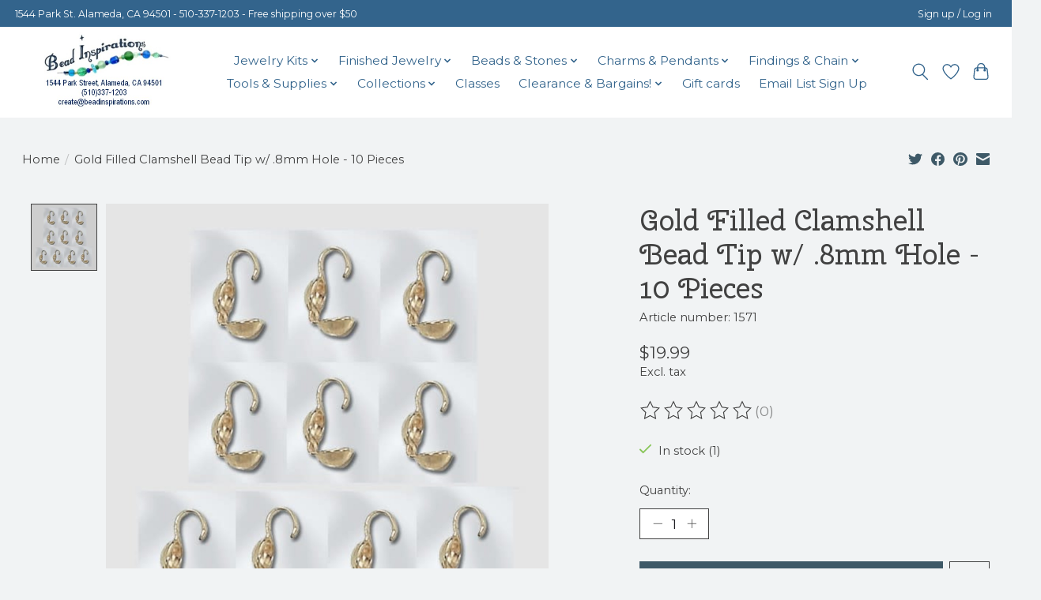

--- FILE ---
content_type: text/html;charset=utf-8
request_url: https://www.beadinspirations.com/gold-filled-clam-shell-10-pieces.html
body_size: 16198
content:
<!DOCTYPE html>
<html lang="us">
  <head>
    <meta charset="utf-8"/>
<!-- [START] 'blocks/head.rain' -->
<!--

  (c) 2008-2026 Lightspeed Netherlands B.V.
  http://www.lightspeedhq.com
  Generated: 22-01-2026 @ 16:48:15

-->
<link rel="canonical" href="https://www.beadinspirations.com/gold-filled-clam-shell-10-pieces.html"/>
<link rel="alternate" href="https://www.beadinspirations.com/index.rss" type="application/rss+xml" title="New products"/>
<meta name="robots" content="noodp,noydir"/>
<meta property="og:url" content="https://www.beadinspirations.com/gold-filled-clam-shell-10-pieces.html?source=facebook"/>
<meta property="og:site_name" content="Bead Inspirations"/>
<meta property="og:title" content="Gold Filled Clam Shell - 10 Pieces"/>
<meta property="og:description" content="Bead &amp; Jewelry Retail &amp; Online Store Located in Alameda, CA"/>
<meta property="og:image" content="https://cdn.shoplightspeed.com/shops/643256/files/49560267/gold-filled-clamshell-bead-tip-w-8mm-hole-10-piece.jpg"/>
<script src="https://knowledgetags.yextapis.com/embed?key=RAgGPnpr79q9WpSy6SUGVXFUadDRtqSeWUo8QMr7KBE_T98vAJzMg5vv_1FOT6AZ&account_id=me&entity_id=5891961616197413440&locale=en&v=20210504"></script>
<!--[if lt IE 9]>
<script src="https://cdn.shoplightspeed.com/assets/html5shiv.js?2025-02-20"></script>
<![endif]-->
<!-- [END] 'blocks/head.rain' -->
    
    
    <title>Gold Filled Clam Shell - 10 Pieces - Bead Inspirations</title>
    <meta name="description" content="Bead &amp; Jewelry Retail &amp; Online Store Located in Alameda, CA" />
    <meta name="keywords" content="Gold, Filled, Clamshell, Bead, Tip, w/, .8mm, Hole, -, 10, Pieces, beads jewelry crafting necklace earring findings bracelets earrings jewelry classes crafting jewelry gemstones" />
    <meta http-equiv="X-UA-Compatible" content="IE=edge">
    <meta name="viewport" content="width=device-width, initial-scale=1">
    <meta name="apple-mobile-web-app-capable" content="yes">
    <meta name="apple-mobile-web-app-status-bar-style" content="black">
    
    <script>document.getElementsByTagName("html")[0].className += " js";</script>

    <link rel="shortcut icon" href="https://cdn.shoplightspeed.com/shops/643256/themes/19048/assets/favicon.png?20260109232745" type="image/x-icon" />
    <link href='//fonts.googleapis.com/css?family=Montserrat:400,300,600&display=swap' rel='stylesheet' type='text/css'>
    <link href='//fonts.googleapis.com/css?family=Cherry%20Swash:400,300,600&display=swap' rel='stylesheet' type='text/css'>
    <link rel="stylesheet" href="https://cdn.shoplightspeed.com/assets/gui-2-0.css?2025-02-20" />
    <link rel="stylesheet" href="https://cdn.shoplightspeed.com/assets/gui-responsive-2-0.css?2025-02-20" />
    <link id="lightspeedframe" rel="stylesheet" href="https://cdn.shoplightspeed.com/shops/643256/themes/19048/assets/style.css?20260121185314" />
    <!-- browsers not supporting CSS variables -->
    <script>
      if(!('CSS' in window) || !CSS.supports('color', 'var(--color-var)')) {var cfStyle = document.getElementById('lightspeedframe');if(cfStyle) {var href = cfStyle.getAttribute('href');href = href.replace('style.css', 'style-fallback.css');cfStyle.setAttribute('href', href);}}
    </script>
    <link rel="stylesheet" href="https://cdn.shoplightspeed.com/shops/643256/themes/19048/assets/settings.css?20260121185314" />
    <link rel="stylesheet" href="https://cdn.shoplightspeed.com/shops/643256/themes/19048/assets/custom.css?20260121185314" />

    <script src="https://cdn.shoplightspeed.com/assets/jquery-3-7-1.js?2025-02-20"></script>
    <script src="https://cdn.shoplightspeed.com/assets/jquery-ui-1-14-1.js?2025-02-20"></script>

  </head>
  <body>
    
          <header class="main-header main-header--mobile js-main-header position-relative">
  <div class="main-header__top-section">
    <div class="main-header__nav-grid justify-between@md container max-width-lg text-xs padding-y-xxs">
      <div>1544 Park St. Alameda, CA 94501 - 510-337-1203 - Free shipping over $50</div>
      <ul class="main-header__list flex-grow flex-basis-0 justify-end@md display@md">        
                
                        <li class="main-header__item"><a href="https://www.beadinspirations.com/account/" class="main-header__link" title="My account">Sign up / Log in</a></li>
      </ul>
    </div>
  </div>
  <div class="main-header__mobile-content container max-width-lg">
          <a href="https://www.beadinspirations.com/" class="main-header__logo" title="Bead Inspirations">
        <img src="https://cdn.shoplightspeed.com/shops/643256/themes/19048/assets/logo.png?20260109232745" alt="Bead Inspirations">
              </a>
        
    <div class="flex items-center">
            <a href="https://www.beadinspirations.com/account/wishlist/" class="main-header__mobile-btn js-tab-focus">
        <svg class="icon" viewBox="0 0 24 25" fill="none"><title>Go to wishlist</title><path d="M11.3785 4.50387L12 5.42378L12.6215 4.50387C13.6598 2.96698 15.4376 1.94995 17.4545 1.94995C20.65 1.94995 23.232 4.49701 23.25 7.6084C23.2496 8.53335 22.927 9.71432 22.3056 11.056C21.689 12.3875 20.8022 13.8258 19.7333 15.249C17.6019 18.0872 14.7978 20.798 12.0932 22.4477L12 22.488L11.9068 22.4477C9.20215 20.798 6.3981 18.0872 4.26667 15.249C3.1978 13.8258 2.31101 12.3875 1.69437 11.056C1.07303 9.71436 0.750466 8.53342 0.75 7.60848C0.767924 4.49706 3.34993 1.94995 6.54545 1.94995C8.56242 1.94995 10.3402 2.96698 11.3785 4.50387Z" stroke="currentColor" stroke-width="1.5" fill="none"/></svg>
        <span class="sr-only">Wish List</span>
      </a>
            <button class="reset main-header__mobile-btn js-tab-focus" aria-controls="cartDrawer">
        <svg class="icon" viewBox="0 0 24 25" fill="none"><title>Toggle cart</title><path d="M2.90171 9.65153C3.0797 8.00106 4.47293 6.75 6.13297 6.75H17.867C19.527 6.75 20.9203 8.00105 21.0982 9.65153L22.1767 19.6515C22.3839 21.5732 20.8783 23.25 18.9454 23.25H5.05454C3.1217 23.25 1.61603 21.5732 1.82328 19.6515L2.90171 9.65153Z" stroke="currentColor" stroke-width="1.5" fill="none"/>
        <path d="M7.19995 9.6001V5.7001C7.19995 2.88345 9.4833 0.600098 12.3 0.600098C15.1166 0.600098 17.4 2.88345 17.4 5.7001V9.6001" stroke="currentColor" stroke-width="1.5" fill="none"/>
        <circle cx="7.19996" cy="10.2001" r="1.8" fill="currentColor"/>
        <ellipse cx="17.4" cy="10.2001" rx="1.8" ry="1.8" fill="currentColor"/></svg>
        <span class="sr-only">Cart</span>
              </button>

      <button class="reset anim-menu-btn js-anim-menu-btn main-header__nav-control js-tab-focus" aria-label="Toggle menu">
        <i class="anim-menu-btn__icon anim-menu-btn__icon--close" aria-hidden="true"></i>
      </button>
    </div>
  </div>

  <div class="main-header__nav" role="navigation">
    <div class="main-header__nav-grid justify-between@md container max-width-lg">
      <div class="main-header__nav-logo-wrapper flex-shrink-0">
        
                  <a href="https://www.beadinspirations.com/" class="main-header__logo" title="Bead Inspirations">
            <img src="https://cdn.shoplightspeed.com/shops/643256/themes/19048/assets/logo.png?20260109232745" alt="Bead Inspirations">
                      </a>
              </div>
      
      <form action="https://www.beadinspirations.com/search/" method="get" role="search" class="padding-y-md hide@md">
        <label class="sr-only" for="searchInputMobile">Search</label>
        <input class="header-v3__nav-form-control form-control width-100%" value="" autocomplete="off" type="search" name="q" id="searchInputMobile" placeholder="Search...">
      </form>

      <ul class="main-header__list flex-grow flex-basis-0 flex-wrap justify-center@md">
        
        
                <li class="main-header__item js-main-nav__item">
          <a class="main-header__link js-main-nav__control" href="https://www.beadinspirations.com/jewelry-kits/">
            <span>Jewelry Kits</span>            <svg class="main-header__dropdown-icon icon" viewBox="0 0 16 16"><polygon fill="currentColor" points="8,11.4 2.6,6 4,4.6 8,8.6 12,4.6 13.4,6 "></polygon></svg>                        <i class="main-header__arrow-icon" aria-hidden="true">
              <svg class="icon" viewBox="0 0 16 16">
                <g class="icon__group" fill="none" stroke="currentColor" stroke-linecap="square" stroke-miterlimit="10" stroke-width="2">
                  <path d="M2 2l12 12" />
                  <path d="M14 2L2 14" />
                </g>
              </svg>
            </i>
                        
          </a>
                    <ul class="main-header__dropdown">
            <li class="main-header__dropdown-item"><a href="https://www.beadinspirations.com/jewelry-kits/" class="main-header__dropdown-link hide@md">All Jewelry Kits</a></li>
                        <li class="main-header__dropdown-item js-main-nav__item position-relative">
              <a class="main-header__dropdown-link js-main-nav__control flex justify-between " href="https://www.beadinspirations.com/jewelry-kits/earring-kits/">
                Earring Kits
                <svg class="dropdown__desktop-icon icon" aria-hidden="true" viewBox="0 0 12 12"><polyline stroke-width="1" stroke="currentColor" fill="none" stroke-linecap="round" stroke-linejoin="round" points="3.5 0.5 9.5 6 3.5 11.5"></polyline></svg>                                <i class="main-header__arrow-icon" aria-hidden="true">
                  <svg class="icon" viewBox="0 0 16 16">
                    <g class="icon__group" fill="none" stroke="currentColor" stroke-linecap="square" stroke-miterlimit="10" stroke-width="2">
                      <path d="M2 2l12 12" />
                      <path d="M14 2L2 14" />
                    </g>
                  </svg>
                </i>
                              </a>

                            <ul class="main-header__dropdown">
                <li><a href="https://www.beadinspirations.com/jewelry-kits/earring-kits/" class="main-header__dropdown-link hide@md">All Earring Kits</a></li>
                                <li><a class="main-header__dropdown-link" href="https://www.beadinspirations.com/jewelry-kits/earring-kits/cloisonne-metal-earring-kits/">Cloisonné/Metal Earring Kits</a></li>
                                <li><a class="main-header__dropdown-link" href="https://www.beadinspirations.com/jewelry-kits/earring-kits/gemstone-earring-kits/">Gemstone Earring Kits</a></li>
                                <li><a class="main-header__dropdown-link" href="https://www.beadinspirations.com/jewelry-kits/earring-kits/glass-ceramic-earring-kits/">Glass &amp; Ceramic Earring Kits</a></li>
                                <li><a class="main-header__dropdown-link" href="https://www.beadinspirations.com/jewelry-kits/earring-kits/shell-mother-of-pearl-earring-kits/">Shell/Mother of Pearl Earring Kits</a></li>
                                <li><a class="main-header__dropdown-link" href="https://www.beadinspirations.com/jewelry-kits/earring-kits/seasonal-holiday-earring-kits/">Seasonal/Holiday Earring Kits</a></li>
                              </ul>
                          </li>
                        <li class="main-header__dropdown-item js-main-nav__item position-relative">
              <a class="main-header__dropdown-link js-main-nav__control flex justify-between " href="https://www.beadinspirations.com/jewelry-kits/bracelet-kits/">
                Bracelet Kits
                <svg class="dropdown__desktop-icon icon" aria-hidden="true" viewBox="0 0 12 12"><polyline stroke-width="1" stroke="currentColor" fill="none" stroke-linecap="round" stroke-linejoin="round" points="3.5 0.5 9.5 6 3.5 11.5"></polyline></svg>                                <i class="main-header__arrow-icon" aria-hidden="true">
                  <svg class="icon" viewBox="0 0 16 16">
                    <g class="icon__group" fill="none" stroke="currentColor" stroke-linecap="square" stroke-miterlimit="10" stroke-width="2">
                      <path d="M2 2l12 12" />
                      <path d="M14 2L2 14" />
                    </g>
                  </svg>
                </i>
                              </a>

                            <ul class="main-header__dropdown">
                <li><a href="https://www.beadinspirations.com/jewelry-kits/bracelet-kits/" class="main-header__dropdown-link hide@md">All Bracelet Kits</a></li>
                                <li><a class="main-header__dropdown-link" href="https://www.beadinspirations.com/jewelry-kits/bracelet-kits/birds-nest-bracelets/">Bird&#039;s Nest Bracelets</a></li>
                                <li><a class="main-header__dropdown-link" href="https://www.beadinspirations.com/jewelry-kits/bracelet-kits/stretchy-slider-misc-bracelet-kits/">Stretchy, Slider &amp; Misc. Bracelet Kits</a></li>
                                <li><a class="main-header__dropdown-link" href="https://www.beadinspirations.com/jewelry-kits/bracelet-kits/wrap-bracelet/">Wrap Bracelet</a></li>
                              </ul>
                          </li>
                        <li class="main-header__dropdown-item js-main-nav__item position-relative">
              <a class="main-header__dropdown-link js-main-nav__control flex justify-between " href="https://www.beadinspirations.com/jewelry-kits/necklace-kits/">
                Necklace Kits
                <svg class="dropdown__desktop-icon icon" aria-hidden="true" viewBox="0 0 12 12"><polyline stroke-width="1" stroke="currentColor" fill="none" stroke-linecap="round" stroke-linejoin="round" points="3.5 0.5 9.5 6 3.5 11.5"></polyline></svg>                                <i class="main-header__arrow-icon" aria-hidden="true">
                  <svg class="icon" viewBox="0 0 16 16">
                    <g class="icon__group" fill="none" stroke="currentColor" stroke-linecap="square" stroke-miterlimit="10" stroke-width="2">
                      <path d="M2 2l12 12" />
                      <path d="M14 2L2 14" />
                    </g>
                  </svg>
                </i>
                              </a>

                            <ul class="main-header__dropdown">
                <li><a href="https://www.beadinspirations.com/jewelry-kits/necklace-kits/" class="main-header__dropdown-link hide@md">All Necklace Kits</a></li>
                                <li><a class="main-header__dropdown-link" href="https://www.beadinspirations.com/jewelry-kits/necklace-kits/beaded-necklace-kits/">Beaded Necklace Kits</a></li>
                                <li><a class="main-header__dropdown-link" href="https://www.beadinspirations.com/jewelry-kits/necklace-kits/chain-linked-necklace-kits/">Chain/Linked Necklace Kits</a></li>
                              </ul>
                          </li>
                        <li class="main-header__dropdown-item">
              <a class="main-header__dropdown-link" href="https://www.beadinspirations.com/jewelry-kits/interchangeable-chains-clasps/">
                Interchangeable Chains &amp; Clasps
                                              </a>

                          </li>
                        <li class="main-header__dropdown-item">
              <a class="main-header__dropdown-link" href="https://www.beadinspirations.com/jewelry-kits/printed-instructions/">
                Printed Instructions
                                              </a>

                          </li>
                      </ul>
                  </li>
                <li class="main-header__item js-main-nav__item">
          <a class="main-header__link js-main-nav__control" href="https://www.beadinspirations.com/finished-jewelry/">
            <span>Finished Jewelry</span>            <svg class="main-header__dropdown-icon icon" viewBox="0 0 16 16"><polygon fill="currentColor" points="8,11.4 2.6,6 4,4.6 8,8.6 12,4.6 13.4,6 "></polygon></svg>                        <i class="main-header__arrow-icon" aria-hidden="true">
              <svg class="icon" viewBox="0 0 16 16">
                <g class="icon__group" fill="none" stroke="currentColor" stroke-linecap="square" stroke-miterlimit="10" stroke-width="2">
                  <path d="M2 2l12 12" />
                  <path d="M14 2L2 14" />
                </g>
              </svg>
            </i>
                        
          </a>
                    <ul class="main-header__dropdown">
            <li class="main-header__dropdown-item"><a href="https://www.beadinspirations.com/finished-jewelry/" class="main-header__dropdown-link hide@md">All Finished Jewelry</a></li>
                        <li class="main-header__dropdown-item">
              <a class="main-header__dropdown-link" href="https://www.beadinspirations.com/finished-jewelry/necklaces-ready-to-wear/">
                Necklaces - Ready to Wear
                                              </a>

                          </li>
                        <li class="main-header__dropdown-item">
              <a class="main-header__dropdown-link" href="https://www.beadinspirations.com/finished-jewelry/bracelets-ready-to-wear/">
                Bracelets - Ready to Wear
                                              </a>

                          </li>
                        <li class="main-header__dropdown-item">
              <a class="main-header__dropdown-link" href="https://www.beadinspirations.com/finished-jewelry/earrings-ready-to-wear/">
                Earrings - Ready to Wear
                                              </a>

                          </li>
                      </ul>
                  </li>
                <li class="main-header__item js-main-nav__item">
          <a class="main-header__link js-main-nav__control" href="https://www.beadinspirations.com/beads-stones/">
            <span>Beads &amp; Stones</span>            <svg class="main-header__dropdown-icon icon" viewBox="0 0 16 16"><polygon fill="currentColor" points="8,11.4 2.6,6 4,4.6 8,8.6 12,4.6 13.4,6 "></polygon></svg>                        <i class="main-header__arrow-icon" aria-hidden="true">
              <svg class="icon" viewBox="0 0 16 16">
                <g class="icon__group" fill="none" stroke="currentColor" stroke-linecap="square" stroke-miterlimit="10" stroke-width="2">
                  <path d="M2 2l12 12" />
                  <path d="M14 2L2 14" />
                </g>
              </svg>
            </i>
                        
          </a>
                    <ul class="main-header__dropdown">
            <li class="main-header__dropdown-item"><a href="https://www.beadinspirations.com/beads-stones/" class="main-header__dropdown-link hide@md">All Beads &amp; Stones</a></li>
                        <li class="main-header__dropdown-item">
              <a class="main-header__dropdown-link" href="https://www.beadinspirations.com/beads-stones/bezeled-stones/">
                Bezeled Stones
                                              </a>

                          </li>
                        <li class="main-header__dropdown-item js-main-nav__item position-relative">
              <a class="main-header__dropdown-link js-main-nav__control flex justify-between " href="https://www.beadinspirations.com/beads-stones/ceramic-beads/">
                Ceramic Beads
                <svg class="dropdown__desktop-icon icon" aria-hidden="true" viewBox="0 0 12 12"><polyline stroke-width="1" stroke="currentColor" fill="none" stroke-linecap="round" stroke-linejoin="round" points="3.5 0.5 9.5 6 3.5 11.5"></polyline></svg>                                <i class="main-header__arrow-icon" aria-hidden="true">
                  <svg class="icon" viewBox="0 0 16 16">
                    <g class="icon__group" fill="none" stroke="currentColor" stroke-linecap="square" stroke-miterlimit="10" stroke-width="2">
                      <path d="M2 2l12 12" />
                      <path d="M14 2L2 14" />
                    </g>
                  </svg>
                </i>
                              </a>

                            <ul class="main-header__dropdown">
                <li><a href="https://www.beadinspirations.com/beads-stones/ceramic-beads/" class="main-header__dropdown-link hide@md">All Ceramic Beads</a></li>
                                <li><a class="main-header__dropdown-link" href="https://www.beadinspirations.com/beads-stones/ceramic-beads/kazuri-beads/">Kazuri Beads</a></li>
                                <li><a class="main-header__dropdown-link" href="https://www.beadinspirations.com/beads-stones/ceramic-beads/glazed-clay-beads/">Glazed Clay Beads</a></li>
                                <li><a class="main-header__dropdown-link" href="https://www.beadinspirations.com/beads-stones/ceramic-beads/porcelain-beads/">Porcelain Beads</a></li>
                                <li><a class="main-header__dropdown-link" href="https://www.beadinspirations.com/beads-stones/ceramic-beads/raku-beads/">Raku Beads</a></li>
                              </ul>
                          </li>
                        <li class="main-header__dropdown-item js-main-nav__item position-relative">
              <a class="main-header__dropdown-link js-main-nav__control flex justify-between " href="https://www.beadinspirations.com/beads-stones/crystal-beads/">
                Crystal Beads
                <svg class="dropdown__desktop-icon icon" aria-hidden="true" viewBox="0 0 12 12"><polyline stroke-width="1" stroke="currentColor" fill="none" stroke-linecap="round" stroke-linejoin="round" points="3.5 0.5 9.5 6 3.5 11.5"></polyline></svg>                                <i class="main-header__arrow-icon" aria-hidden="true">
                  <svg class="icon" viewBox="0 0 16 16">
                    <g class="icon__group" fill="none" stroke="currentColor" stroke-linecap="square" stroke-miterlimit="10" stroke-width="2">
                      <path d="M2 2l12 12" />
                      <path d="M14 2L2 14" />
                    </g>
                  </svg>
                </i>
                              </a>

                            <ul class="main-header__dropdown">
                <li><a href="https://www.beadinspirations.com/beads-stones/crystal-beads/" class="main-header__dropdown-link hide@md">All Crystal Beads</a></li>
                                <li><a class="main-header__dropdown-link" href="https://www.beadinspirations.com/beads-stones/crystal-beads/coins-ovals/">Coins, Ovals</a></li>
                                <li><a class="main-header__dropdown-link" href="https://www.beadinspirations.com/beads-stones/crystal-beads/rectangles-squares-cubes/">Rectangles, Squares, Cubes</a></li>
                                <li><a class="main-header__dropdown-link" href="https://www.beadinspirations.com/beads-stones/crystal-beads/teardrops/">Teardrops</a></li>
                              </ul>
                          </li>
                        <li class="main-header__dropdown-item">
              <a class="main-header__dropdown-link" href="https://www.beadinspirations.com/beads-stones/cabochons-healing-stones/">
                Cabochons/Healing Stones
                                              </a>

                          </li>
                        <li class="main-header__dropdown-item">
              <a class="main-header__dropdown-link" href="https://www.beadinspirations.com/beads-stones/cloisonne-beads/">
                Cloisonne Beads
                                              </a>

                          </li>
                        <li class="main-header__dropdown-item js-main-nav__item position-relative">
              <a class="main-header__dropdown-link js-main-nav__control flex justify-between " href="https://www.beadinspirations.com/beads-stones/gemstone-beads/">
                Gemstone Beads
                <svg class="dropdown__desktop-icon icon" aria-hidden="true" viewBox="0 0 12 12"><polyline stroke-width="1" stroke="currentColor" fill="none" stroke-linecap="round" stroke-linejoin="round" points="3.5 0.5 9.5 6 3.5 11.5"></polyline></svg>                                <i class="main-header__arrow-icon" aria-hidden="true">
                  <svg class="icon" viewBox="0 0 16 16">
                    <g class="icon__group" fill="none" stroke="currentColor" stroke-linecap="square" stroke-miterlimit="10" stroke-width="2">
                      <path d="M2 2l12 12" />
                      <path d="M14 2L2 14" />
                    </g>
                  </svg>
                </i>
                              </a>

                            <ul class="main-header__dropdown">
                <li><a href="https://www.beadinspirations.com/beads-stones/gemstone-beads/" class="main-header__dropdown-link hide@md">All Gemstone Beads</a></li>
                                <li><a class="main-header__dropdown-link" href="https://www.beadinspirations.com/beads-stones/gemstone-beads/agate/">Agate</a></li>
                                <li><a class="main-header__dropdown-link" href="https://www.beadinspirations.com/beads-stones/gemstone-beads/amazonite/">Amazonite</a></li>
                                <li><a class="main-header__dropdown-link" href="https://www.beadinspirations.com/beads-stones/gemstone-beads/amethyst/">Amethyst</a></li>
                                <li><a class="main-header__dropdown-link" href="https://www.beadinspirations.com/beads-stones/gemstone-beads/angelite/">Angelite</a></li>
                                <li><a class="main-header__dropdown-link" href="https://www.beadinspirations.com/beads-stones/gemstone-beads/apatite/">Apatite</a></li>
                                <li><a class="main-header__dropdown-link" href="https://www.beadinspirations.com/beads-stones/gemstone-beads/aquamarine/">Aquamarine</a></li>
                                <li><a class="main-header__dropdown-link" href="https://www.beadinspirations.com/beads-stones/gemstone-beads/aventurine/">Aventurine</a></li>
                                <li><a class="main-header__dropdown-link" href="https://www.beadinspirations.com/beads-stones/gemstone-beads/calcite/">Calcite</a></li>
                                <li><a class="main-header__dropdown-link" href="https://www.beadinspirations.com/beads-stones/gemstone-beads/carnelian/">Carnelian</a></li>
                                <li><a class="main-header__dropdown-link" href="https://www.beadinspirations.com/beads-stones/gemstone-beads/chrysoprase/">Chrysoprase</a></li>
                                <li><a class="main-header__dropdown-link" href="https://www.beadinspirations.com/beads-stones/gemstone-beads/composite/">Composite</a></li>
                                <li><a class="main-header__dropdown-link" href="https://www.beadinspirations.com/beads-stones/gemstone-beads/coral/">Coral</a></li>
                                <li><a class="main-header__dropdown-link" href="https://www.beadinspirations.com/beads-stones/gemstone-beads/druzy/">Druzy</a></li>
                                <li><a class="main-header__dropdown-link" href="https://www.beadinspirations.com/beads-stones/gemstone-beads/fluorite/">Fluorite</a></li>
                                <li><a class="main-header__dropdown-link" href="https://www.beadinspirations.com/beads-stones/gemstone-beads/garnet/">Garnet</a></li>
                                <li><a class="main-header__dropdown-link" href="https://www.beadinspirations.com/beads-stones/gemstone-beads/hematite/">Hematite</a></li>
                                <li><a class="main-header__dropdown-link" href="https://www.beadinspirations.com/beads-stones/gemstone-beads/jade/">Jade</a></li>
                                <li><a class="main-header__dropdown-link" href="https://www.beadinspirations.com/beads-stones/gemstone-beads/jasper/">Jasper</a></li>
                                <li><a class="main-header__dropdown-link" href="https://www.beadinspirations.com/beads-stones/gemstone-beads/labradorite/">Labradorite</a></li>
                                <li><a class="main-header__dropdown-link" href="https://www.beadinspirations.com/beads-stones/gemstone-beads/lapis/">Lapis</a></li>
                                <li><a class="main-header__dropdown-link" href="https://www.beadinspirations.com/beads-stones/gemstone-beads/lava/">Lava</a></li>
                                <li><a class="main-header__dropdown-link" href="https://www.beadinspirations.com/beads-stones/gemstone-beads/moonstone/">Moonstone</a></li>
                                <li><a class="main-header__dropdown-link" href="https://www.beadinspirations.com/beads-stones/gemstone-beads/onyx-obsidian/">Onyx &amp; Obsidian</a></li>
                                <li><a class="main-header__dropdown-link" href="https://www.beadinspirations.com/beads-stones/gemstone-beads/opal/">Opal</a></li>
                                <li><a class="main-header__dropdown-link" href="https://www.beadinspirations.com/beads-stones/gemstone-beads/peridot/">Peridot</a></li>
                                <li><a class="main-header__dropdown-link" href="https://www.beadinspirations.com/beads-stones/gemstone-beads/pyrite/">Pyrite</a></li>
                                <li><a class="main-header__dropdown-link" href="https://www.beadinspirations.com/beads-stones/gemstone-beads/quartz/">Quartz</a></li>
                                <li><a class="main-header__dropdown-link" href="https://www.beadinspirations.com/beads-stones/gemstone-beads/ruby/">Ruby</a></li>
                                <li><a class="main-header__dropdown-link" href="https://www.beadinspirations.com/beads-stones/gemstone-beads/spinel/">Spinel</a></li>
                                <li><a class="main-header__dropdown-link" href="https://www.beadinspirations.com/beads-stones/gemstone-beads/sodalite/">Sodalite</a></li>
                                <li><a class="main-header__dropdown-link" href="https://www.beadinspirations.com/beads-stones/gemstone-beads/tibetan-capped-beads/">Tibetan Capped Beads</a></li>
                                <li><a class="main-header__dropdown-link" href="https://www.beadinspirations.com/beads-stones/gemstone-beads/tiger-eye/">Tiger Eye</a></li>
                                <li><a class="main-header__dropdown-link" href="https://www.beadinspirations.com/beads-stones/gemstone-beads/tourmaline/">Tourmaline</a></li>
                                <li><a class="main-header__dropdown-link" href="https://www.beadinspirations.com/beads-stones/gemstone-beads/turquoise-magnesite-howlite/">Turquoise &amp; Magnesite &amp; Howlite</a></li>
                                <li><a class="main-header__dropdown-link" href="https://www.beadinspirations.com/beads-stones/gemstone-beads/other-gemstones/">Other Gemstones</a></li>
                                <li><a class="main-header__dropdown-link" href="https://www.beadinspirations.com/beads-stones/gemstone-beads/gemstone-rings/">Gemstone Rings</a></li>
                              </ul>
                          </li>
                        <li class="main-header__dropdown-item">
              <a class="main-header__dropdown-link" href="https://www.beadinspirations.com/beads-stones/freshwater-pearls/">
                Freshwater Pearls
                                              </a>

                          </li>
                        <li class="main-header__dropdown-item js-main-nav__item position-relative">
              <a class="main-header__dropdown-link js-main-nav__control flex justify-between " href="https://www.beadinspirations.com/beads-stones/glass-beads/">
                Glass Beads
                <svg class="dropdown__desktop-icon icon" aria-hidden="true" viewBox="0 0 12 12"><polyline stroke-width="1" stroke="currentColor" fill="none" stroke-linecap="round" stroke-linejoin="round" points="3.5 0.5 9.5 6 3.5 11.5"></polyline></svg>                                <i class="main-header__arrow-icon" aria-hidden="true">
                  <svg class="icon" viewBox="0 0 16 16">
                    <g class="icon__group" fill="none" stroke="currentColor" stroke-linecap="square" stroke-miterlimit="10" stroke-width="2">
                      <path d="M2 2l12 12" />
                      <path d="M14 2L2 14" />
                    </g>
                  </svg>
                </i>
                              </a>

                            <ul class="main-header__dropdown">
                <li><a href="https://www.beadinspirations.com/beads-stones/glass-beads/" class="main-header__dropdown-link hide@md">All Glass Beads</a></li>
                                <li><a class="main-header__dropdown-link" href="https://www.beadinspirations.com/beads-stones/glass-beads/czech-glass-beads/">Czech Glass Beads</a></li>
                                <li><a class="main-header__dropdown-link" href="https://www.beadinspirations.com/beads-stones/glass-beads/faceted-glass-rondelles/">Faceted Glass Rondelles</a></li>
                                <li><a class="main-header__dropdown-link" href="https://www.beadinspirations.com/beads-stones/glass-beads/naar-evil-eye-beads/">Naẓar/Evil Eye Beads</a></li>
                                <li><a class="main-header__dropdown-link" href="https://www.beadinspirations.com/beads-stones/glass-beads/reflection-beads/">Reflection Beads</a></li>
                                <li><a class="main-header__dropdown-link" href="https://www.beadinspirations.com/beads-stones/glass-beads/lampwork-glass-beads/">Lampwork Glass Beads</a></li>
                                <li><a class="main-header__dropdown-link" href="https://www.beadinspirations.com/beads-stones/glass-beads/roman-ancient-glass-beads/">Roman &amp; Ancient Glass Beads</a></li>
                                <li><a class="main-header__dropdown-link" href="https://www.beadinspirations.com/beads-stones/glass-beads/other-glass-beads/">Other Glass Beads</a></li>
                                <li><a class="main-header__dropdown-link" href="https://www.beadinspirations.com/beads-stones/glass-beads/bicone-beads/">Bicone Beads</a></li>
                                <li><a class="main-header__dropdown-link" href="https://www.beadinspirations.com/beads-stones/glass-beads/round-glass-beads/">Round Glass Beads</a></li>
                              </ul>
                          </li>
                        <li class="main-header__dropdown-item js-main-nav__item position-relative">
              <a class="main-header__dropdown-link js-main-nav__control flex justify-between " href="https://www.beadinspirations.com/beads-stones/lucite-plastic-polymer-beads/">
                Lucite, Plastic, Polymer Beads
                <svg class="dropdown__desktop-icon icon" aria-hidden="true" viewBox="0 0 12 12"><polyline stroke-width="1" stroke="currentColor" fill="none" stroke-linecap="round" stroke-linejoin="round" points="3.5 0.5 9.5 6 3.5 11.5"></polyline></svg>                                <i class="main-header__arrow-icon" aria-hidden="true">
                  <svg class="icon" viewBox="0 0 16 16">
                    <g class="icon__group" fill="none" stroke="currentColor" stroke-linecap="square" stroke-miterlimit="10" stroke-width="2">
                      <path d="M2 2l12 12" />
                      <path d="M14 2L2 14" />
                    </g>
                  </svg>
                </i>
                              </a>

                            <ul class="main-header__dropdown">
                <li><a href="https://www.beadinspirations.com/beads-stones/lucite-plastic-polymer-beads/" class="main-header__dropdown-link hide@md">All Lucite, Plastic, Polymer Beads</a></li>
                                <li><a class="main-header__dropdown-link" href="https://www.beadinspirations.com/beads-stones/lucite-plastic-polymer-beads/10x4mm-lucite-flower-beads/">10x4mm Lucite Flower Beads</a></li>
                                <li><a class="main-header__dropdown-link" href="https://www.beadinspirations.com/beads-stones/lucite-plastic-polymer-beads/14x10mm-lucite-bellflower-beads/">14x10mm Lucite Bellflower Beads</a></li>
                                <li><a class="main-header__dropdown-link" href="https://www.beadinspirations.com/beads-stones/lucite-plastic-polymer-beads/21x9mm-lucite-lily-flower-beads/">21x9mm Lucite Lily Flower Beads</a></li>
                                <li><a class="main-header__dropdown-link" href="https://www.beadinspirations.com/beads-stones/lucite-plastic-polymer-beads/22x21mm-lucite-trumpet-flower-beads/">22x21mm Lucite Trumpet Flower Beads</a></li>
                                <li><a class="main-header__dropdown-link" href="https://www.beadinspirations.com/beads-stones/lucite-plastic-polymer-beads/28x7mm-lucite-flower-beads/">28x7mm Lucite Flower Beads</a></li>
                                <li><a class="main-header__dropdown-link" href="https://www.beadinspirations.com/beads-stones/lucite-plastic-polymer-beads/lucite-leaf-beads/">Lucite Leaf Beads</a></li>
                                <li><a class="main-header__dropdown-link" href="https://www.beadinspirations.com/beads-stones/lucite-plastic-polymer-beads/polymer-clay-beads/">Polymer Clay Beads</a></li>
                                <li><a class="main-header__dropdown-link" href="https://www.beadinspirations.com/beads-stones/lucite-plastic-polymer-beads/plastic-flower-beads/">Plastic Flower Beads</a></li>
                              </ul>
                          </li>
                        <li class="main-header__dropdown-item js-main-nav__item position-relative">
              <a class="main-header__dropdown-link js-main-nav__control flex justify-between " href="https://www.beadinspirations.com/beads-stones/metal-beads/">
                Metal Beads
                <svg class="dropdown__desktop-icon icon" aria-hidden="true" viewBox="0 0 12 12"><polyline stroke-width="1" stroke="currentColor" fill="none" stroke-linecap="round" stroke-linejoin="round" points="3.5 0.5 9.5 6 3.5 11.5"></polyline></svg>                                <i class="main-header__arrow-icon" aria-hidden="true">
                  <svg class="icon" viewBox="0 0 16 16">
                    <g class="icon__group" fill="none" stroke="currentColor" stroke-linecap="square" stroke-miterlimit="10" stroke-width="2">
                      <path d="M2 2l12 12" />
                      <path d="M14 2L2 14" />
                    </g>
                  </svg>
                </i>
                              </a>

                            <ul class="main-header__dropdown">
                <li><a href="https://www.beadinspirations.com/beads-stones/metal-beads/" class="main-header__dropdown-link hide@md">All Metal Beads</a></li>
                                <li><a class="main-header__dropdown-link" href="https://www.beadinspirations.com/beads-stones/metal-beads/silver-beads/">Silver Beads</a></li>
                                <li><a class="main-header__dropdown-link" href="https://www.beadinspirations.com/beads-stones/metal-beads/gold-beads/">Gold Beads</a></li>
                                <li><a class="main-header__dropdown-link" href="https://www.beadinspirations.com/beads-stones/metal-beads/copper-beads/">Copper Beads</a></li>
                                <li><a class="main-header__dropdown-link" href="https://www.beadinspirations.com/beads-stones/metal-beads/brass-beads/">Brass Beads</a></li>
                                <li><a class="main-header__dropdown-link" href="https://www.beadinspirations.com/beads-stones/metal-beads/other-metal-beads/">Other Metal Beads</a></li>
                                <li><a class="main-header__dropdown-link" href="https://www.beadinspirations.com/beads-stones/metal-beads/pewter-beads/">Pewter Beads</a></li>
                              </ul>
                          </li>
                        <li class="main-header__dropdown-item">
              <a class="main-header__dropdown-link" href="https://www.beadinspirations.com/beads-stones/mood-beads/">
                Mood Beads
                                              </a>

                          </li>
                        <li class="main-header__dropdown-item js-main-nav__item position-relative">
              <a class="main-header__dropdown-link js-main-nav__control flex justify-between " href="https://www.beadinspirations.com/beads-stones/natural-beads/">
                Natural Beads
                <svg class="dropdown__desktop-icon icon" aria-hidden="true" viewBox="0 0 12 12"><polyline stroke-width="1" stroke="currentColor" fill="none" stroke-linecap="round" stroke-linejoin="round" points="3.5 0.5 9.5 6 3.5 11.5"></polyline></svg>                                <i class="main-header__arrow-icon" aria-hidden="true">
                  <svg class="icon" viewBox="0 0 16 16">
                    <g class="icon__group" fill="none" stroke="currentColor" stroke-linecap="square" stroke-miterlimit="10" stroke-width="2">
                      <path d="M2 2l12 12" />
                      <path d="M14 2L2 14" />
                    </g>
                  </svg>
                </i>
                              </a>

                            <ul class="main-header__dropdown">
                <li><a href="https://www.beadinspirations.com/beads-stones/natural-beads/" class="main-header__dropdown-link hide@md">All Natural Beads</a></li>
                                <li><a class="main-header__dropdown-link" href="https://www.beadinspirations.com/beads-stones/natural-beads/bone-beads/">Bone Beads</a></li>
                                <li><a class="main-header__dropdown-link" href="https://www.beadinspirations.com/beads-stones/natural-beads/horn-beads/">Horn Beads</a></li>
                                <li><a class="main-header__dropdown-link" href="https://www.beadinspirations.com/beads-stones/natural-beads/seeds-nuts/">Seeds &amp; Nuts</a></li>
                                <li><a class="main-header__dropdown-link" href="https://www.beadinspirations.com/beads-stones/natural-beads/wood-beads/">Wood Beads</a></li>
                              </ul>
                          </li>
                        <li class="main-header__dropdown-item">
              <a class="main-header__dropdown-link" href="https://www.beadinspirations.com/beads-stones/shells-and-mother-of-pearl/">
                Shells and Mother of Pearl
                                              </a>

                          </li>
                        <li class="main-header__dropdown-item js-main-nav__item position-relative">
              <a class="main-header__dropdown-link js-main-nav__control flex justify-between " href="https://www.beadinspirations.com/beads-stones/seed-beads/">
                Seed Beads
                <svg class="dropdown__desktop-icon icon" aria-hidden="true" viewBox="0 0 12 12"><polyline stroke-width="1" stroke="currentColor" fill="none" stroke-linecap="round" stroke-linejoin="round" points="3.5 0.5 9.5 6 3.5 11.5"></polyline></svg>                                <i class="main-header__arrow-icon" aria-hidden="true">
                  <svg class="icon" viewBox="0 0 16 16">
                    <g class="icon__group" fill="none" stroke="currentColor" stroke-linecap="square" stroke-miterlimit="10" stroke-width="2">
                      <path d="M2 2l12 12" />
                      <path d="M14 2L2 14" />
                    </g>
                  </svg>
                </i>
                              </a>

                            <ul class="main-header__dropdown">
                <li><a href="https://www.beadinspirations.com/beads-stones/seed-beads/" class="main-header__dropdown-link hide@md">All Seed Beads</a></li>
                                <li><a class="main-header__dropdown-link" href="https://www.beadinspirations.com/beads-stones/seed-beads/size-6-seed-beads/">Size 6 Seed Beads</a></li>
                                <li><a class="main-header__dropdown-link" href="https://www.beadinspirations.com/beads-stones/seed-beads/size-8-seed-beads/">Size 8 Seed Beads</a></li>
                                <li><a class="main-header__dropdown-link" href="https://www.beadinspirations.com/beads-stones/seed-beads/size-11-seed-beads/">Size 11 Seed Beads</a></li>
                                <li><a class="main-header__dropdown-link" href="https://www.beadinspirations.com/beads-stones/seed-beads/size-15-seed-beads/">Size 15 Seed Beads</a></li>
                                <li><a class="main-header__dropdown-link" href="https://www.beadinspirations.com/beads-stones/seed-beads/delica-seed-beads/">Delica Seed Beads</a></li>
                                <li><a class="main-header__dropdown-link" href="https://www.beadinspirations.com/beads-stones/seed-beads/ginko-beads/">Ginko Beads</a></li>
                                <li><a class="main-header__dropdown-link" href="https://www.beadinspirations.com/beads-stones/seed-beads/fringe-drops/">Fringe Drops </a></li>
                                <li><a class="main-header__dropdown-link" href="https://www.beadinspirations.com/beads-stones/seed-beads/miniduo-beads/">Miniduo Beads</a></li>
                                <li><a class="main-header__dropdown-link" href="https://www.beadinspirations.com/beads-stones/seed-beads/superduo-beads/">SuperDuo Beads</a></li>
                                <li><a class="main-header__dropdown-link" href="https://www.beadinspirations.com/beads-stones/seed-beads/tila-beads/">Tila Beads</a></li>
                              </ul>
                          </li>
                      </ul>
                  </li>
                <li class="main-header__item js-main-nav__item">
          <a class="main-header__link js-main-nav__control" href="https://www.beadinspirations.com/charms-pendants/">
            <span>Charms &amp; Pendants</span>            <svg class="main-header__dropdown-icon icon" viewBox="0 0 16 16"><polygon fill="currentColor" points="8,11.4 2.6,6 4,4.6 8,8.6 12,4.6 13.4,6 "></polygon></svg>                        <i class="main-header__arrow-icon" aria-hidden="true">
              <svg class="icon" viewBox="0 0 16 16">
                <g class="icon__group" fill="none" stroke="currentColor" stroke-linecap="square" stroke-miterlimit="10" stroke-width="2">
                  <path d="M2 2l12 12" />
                  <path d="M14 2L2 14" />
                </g>
              </svg>
            </i>
                        
          </a>
                    <ul class="main-header__dropdown">
            <li class="main-header__dropdown-item"><a href="https://www.beadinspirations.com/charms-pendants/" class="main-header__dropdown-link hide@md">All Charms &amp; Pendants</a></li>
                        <li class="main-header__dropdown-item js-main-nav__item position-relative">
              <a class="main-header__dropdown-link js-main-nav__control flex justify-between " href="https://www.beadinspirations.com/charms-pendants/metal-charms-pendants/">
                Metal Charms &amp; Pendants
                <svg class="dropdown__desktop-icon icon" aria-hidden="true" viewBox="0 0 12 12"><polyline stroke-width="1" stroke="currentColor" fill="none" stroke-linecap="round" stroke-linejoin="round" points="3.5 0.5 9.5 6 3.5 11.5"></polyline></svg>                                <i class="main-header__arrow-icon" aria-hidden="true">
                  <svg class="icon" viewBox="0 0 16 16">
                    <g class="icon__group" fill="none" stroke="currentColor" stroke-linecap="square" stroke-miterlimit="10" stroke-width="2">
                      <path d="M2 2l12 12" />
                      <path d="M14 2L2 14" />
                    </g>
                  </svg>
                </i>
                              </a>

                            <ul class="main-header__dropdown">
                <li><a href="https://www.beadinspirations.com/charms-pendants/metal-charms-pendants/" class="main-header__dropdown-link hide@md">All Metal Charms &amp; Pendants</a></li>
                                <li><a class="main-header__dropdown-link" href="https://www.beadinspirations.com/charms-pendants/metal-charms-pendants/brass/">Brass</a></li>
                                <li><a class="main-header__dropdown-link" href="https://www.beadinspirations.com/charms-pendants/metal-charms-pendants/copper/">Copper</a></li>
                                <li><a class="main-header__dropdown-link" href="https://www.beadinspirations.com/charms-pendants/metal-charms-pendants/gold/">Gold</a></li>
                                <li><a class="main-header__dropdown-link" href="https://www.beadinspirations.com/charms-pendants/metal-charms-pendants/pewter/">Pewter</a></li>
                                <li><a class="main-header__dropdown-link" href="https://www.beadinspirations.com/charms-pendants/metal-charms-pendants/silver/">Silver</a></li>
                                <li><a class="main-header__dropdown-link" href="https://www.beadinspirations.com/charms-pendants/metal-charms-pendants/enameled-charms-pendants/">Enameled Charms &amp; Pendants</a></li>
                                <li><a class="main-header__dropdown-link" href="https://www.beadinspirations.com/charms-pendants/metal-charms-pendants/letter-charms/">Letter Charms</a></li>
                                <li><a class="main-header__dropdown-link" href="https://www.beadinspirations.com/charms-pendants/metal-charms-pendants/metal-leaf-pendants/">Metal Leaf Pendants</a></li>
                                <li><a class="main-header__dropdown-link" href="https://www.beadinspirations.com/charms-pendants/metal-charms-pendants/zodiac/">Zodiac</a></li>
                                <li><a class="main-header__dropdown-link" href="https://www.beadinspirations.com/charms-pendants/metal-charms-pendants/verdigris-charms-pendants/">Verdigris Charms &amp; Pendants</a></li>
                              </ul>
                          </li>
                        <li class="main-header__dropdown-item">
              <a class="main-header__dropdown-link" href="https://www.beadinspirations.com/charms-pendants/gemstone-pendants/">
                Gemstone Pendants
                                              </a>

                          </li>
                        <li class="main-header__dropdown-item">
              <a class="main-header__dropdown-link" href="https://www.beadinspirations.com/charms-pendants/crystal-ceramic-pendants-drops/">
                Crystal &amp; Ceramic Pendants &amp; Drops
                                              </a>

                          </li>
                      </ul>
                  </li>
                <li class="main-header__item js-main-nav__item">
          <a class="main-header__link js-main-nav__control" href="https://www.beadinspirations.com/findings-chain/">
            <span>Findings &amp; Chain</span>            <svg class="main-header__dropdown-icon icon" viewBox="0 0 16 16"><polygon fill="currentColor" points="8,11.4 2.6,6 4,4.6 8,8.6 12,4.6 13.4,6 "></polygon></svg>                        <i class="main-header__arrow-icon" aria-hidden="true">
              <svg class="icon" viewBox="0 0 16 16">
                <g class="icon__group" fill="none" stroke="currentColor" stroke-linecap="square" stroke-miterlimit="10" stroke-width="2">
                  <path d="M2 2l12 12" />
                  <path d="M14 2L2 14" />
                </g>
              </svg>
            </i>
                        
          </a>
                    <ul class="main-header__dropdown">
            <li class="main-header__dropdown-item"><a href="https://www.beadinspirations.com/findings-chain/" class="main-header__dropdown-link hide@md">All Findings &amp; Chain</a></li>
                        <li class="main-header__dropdown-item js-main-nav__item position-relative">
              <a class="main-header__dropdown-link js-main-nav__control flex justify-between " href="https://www.beadinspirations.com/findings-chain/bails/">
                Bails
                <svg class="dropdown__desktop-icon icon" aria-hidden="true" viewBox="0 0 12 12"><polyline stroke-width="1" stroke="currentColor" fill="none" stroke-linecap="round" stroke-linejoin="round" points="3.5 0.5 9.5 6 3.5 11.5"></polyline></svg>                                <i class="main-header__arrow-icon" aria-hidden="true">
                  <svg class="icon" viewBox="0 0 16 16">
                    <g class="icon__group" fill="none" stroke="currentColor" stroke-linecap="square" stroke-miterlimit="10" stroke-width="2">
                      <path d="M2 2l12 12" />
                      <path d="M14 2L2 14" />
                    </g>
                  </svg>
                </i>
                              </a>

                            <ul class="main-header__dropdown">
                <li><a href="https://www.beadinspirations.com/findings-chain/bails/" class="main-header__dropdown-link hide@md">All Bails</a></li>
                                <li><a class="main-header__dropdown-link" href="https://www.beadinspirations.com/findings-chain/bails/gold/">Gold</a></li>
                                <li><a class="main-header__dropdown-link" href="https://www.beadinspirations.com/findings-chain/bails/silver/">Silver</a></li>
                                <li><a class="main-header__dropdown-link" href="https://www.beadinspirations.com/findings-chain/bails/brass/">Brass</a></li>
                                <li><a class="main-header__dropdown-link" href="https://www.beadinspirations.com/findings-chain/bails/copper-other-metals/">Copper &amp; Other Metals</a></li>
                              </ul>
                          </li>
                        <li class="main-header__dropdown-item js-main-nav__item position-relative">
              <a class="main-header__dropdown-link js-main-nav__control flex justify-between " href="https://www.beadinspirations.com/findings-chain/bead-caps-cones/">
                Bead Caps &amp; Cones
                <svg class="dropdown__desktop-icon icon" aria-hidden="true" viewBox="0 0 12 12"><polyline stroke-width="1" stroke="currentColor" fill="none" stroke-linecap="round" stroke-linejoin="round" points="3.5 0.5 9.5 6 3.5 11.5"></polyline></svg>                                <i class="main-header__arrow-icon" aria-hidden="true">
                  <svg class="icon" viewBox="0 0 16 16">
                    <g class="icon__group" fill="none" stroke="currentColor" stroke-linecap="square" stroke-miterlimit="10" stroke-width="2">
                      <path d="M2 2l12 12" />
                      <path d="M14 2L2 14" />
                    </g>
                  </svg>
                </i>
                              </a>

                            <ul class="main-header__dropdown">
                <li><a href="https://www.beadinspirations.com/findings-chain/bead-caps-cones/" class="main-header__dropdown-link hide@md">All Bead Caps &amp; Cones</a></li>
                                <li><a class="main-header__dropdown-link" href="https://www.beadinspirations.com/findings-chain/bead-caps-cones/silver/">Silver</a></li>
                                <li><a class="main-header__dropdown-link" href="https://www.beadinspirations.com/findings-chain/bead-caps-cones/gold/">Gold</a></li>
                                <li><a class="main-header__dropdown-link" href="https://www.beadinspirations.com/findings-chain/bead-caps-cones/brass/">Brass</a></li>
                                <li><a class="main-header__dropdown-link" href="https://www.beadinspirations.com/findings-chain/bead-caps-cones/copper/">Copper</a></li>
                              </ul>
                          </li>
                        <li class="main-header__dropdown-item js-main-nav__item position-relative">
              <a class="main-header__dropdown-link js-main-nav__control flex justify-between " href="https://www.beadinspirations.com/findings-chain/buttons/">
                Buttons
                <svg class="dropdown__desktop-icon icon" aria-hidden="true" viewBox="0 0 12 12"><polyline stroke-width="1" stroke="currentColor" fill="none" stroke-linecap="round" stroke-linejoin="round" points="3.5 0.5 9.5 6 3.5 11.5"></polyline></svg>                                <i class="main-header__arrow-icon" aria-hidden="true">
                  <svg class="icon" viewBox="0 0 16 16">
                    <g class="icon__group" fill="none" stroke="currentColor" stroke-linecap="square" stroke-miterlimit="10" stroke-width="2">
                      <path d="M2 2l12 12" />
                      <path d="M14 2L2 14" />
                    </g>
                  </svg>
                </i>
                              </a>

                            <ul class="main-header__dropdown">
                <li><a href="https://www.beadinspirations.com/findings-chain/buttons/" class="main-header__dropdown-link hide@md">All Buttons</a></li>
                                <li><a class="main-header__dropdown-link" href="https://www.beadinspirations.com/findings-chain/buttons/glass-buttons/">Glass Buttons</a></li>
                                <li><a class="main-header__dropdown-link" href="https://www.beadinspirations.com/findings-chain/buttons/metal-buttons/">Metal Buttons</a></li>
                                <li><a class="main-header__dropdown-link" href="https://www.beadinspirations.com/findings-chain/buttons/other-buttons-shell/">Other Buttons - Shell</a></li>
                              </ul>
                          </li>
                        <li class="main-header__dropdown-item js-main-nav__item position-relative">
              <a class="main-header__dropdown-link js-main-nav__control flex justify-between " href="https://www.beadinspirations.com/findings-chain/chain/">
                Chain
                <svg class="dropdown__desktop-icon icon" aria-hidden="true" viewBox="0 0 12 12"><polyline stroke-width="1" stroke="currentColor" fill="none" stroke-linecap="round" stroke-linejoin="round" points="3.5 0.5 9.5 6 3.5 11.5"></polyline></svg>                                <i class="main-header__arrow-icon" aria-hidden="true">
                  <svg class="icon" viewBox="0 0 16 16">
                    <g class="icon__group" fill="none" stroke="currentColor" stroke-linecap="square" stroke-miterlimit="10" stroke-width="2">
                      <path d="M2 2l12 12" />
                      <path d="M14 2L2 14" />
                    </g>
                  </svg>
                </i>
                              </a>

                            <ul class="main-header__dropdown">
                <li><a href="https://www.beadinspirations.com/findings-chain/chain/" class="main-header__dropdown-link hide@md">All Chain</a></li>
                                <li><a class="main-header__dropdown-link" href="https://www.beadinspirations.com/findings-chain/chain/chains-up-to-50-off/">Chains up to 50% OFF</a></li>
                                <li><a class="main-header__dropdown-link" href="https://www.beadinspirations.com/findings-chain/chain/beaded-chain/">Beaded Chain</a></li>
                                <li><a class="main-header__dropdown-link" href="https://www.beadinspirations.com/findings-chain/chain/beading-chain/">Beading Chain</a></li>
                                <li><a class="main-header__dropdown-link" href="https://www.beadinspirations.com/findings-chain/chain/brass-chain/">Brass Chain</a></li>
                                <li><a class="main-header__dropdown-link" href="https://www.beadinspirations.com/findings-chain/chain/gun-metal-chain/">Gun Metal Chain</a></li>
                                <li><a class="main-header__dropdown-link" href="https://www.beadinspirations.com/findings-chain/chain/copper-chain/">Copper Chain</a></li>
                                <li><a class="main-header__dropdown-link" href="https://www.beadinspirations.com/findings-chain/chain/rose-gold-plated-chain/">Rose Gold Plated Chain</a></li>
                                <li><a class="main-header__dropdown-link" href="https://www.beadinspirations.com/findings-chain/chain/silver-chain/">Silver Chain</a></li>
                                <li><a class="main-header__dropdown-link" href="https://www.beadinspirations.com/findings-chain/chain/gold-chain/">Gold Chain</a></li>
                              </ul>
                          </li>
                        <li class="main-header__dropdown-item js-main-nav__item position-relative">
              <a class="main-header__dropdown-link js-main-nav__control flex justify-between " href="https://www.beadinspirations.com/findings-chain/clasps/">
                Clasps
                <svg class="dropdown__desktop-icon icon" aria-hidden="true" viewBox="0 0 12 12"><polyline stroke-width="1" stroke="currentColor" fill="none" stroke-linecap="round" stroke-linejoin="round" points="3.5 0.5 9.5 6 3.5 11.5"></polyline></svg>                                <i class="main-header__arrow-icon" aria-hidden="true">
                  <svg class="icon" viewBox="0 0 16 16">
                    <g class="icon__group" fill="none" stroke="currentColor" stroke-linecap="square" stroke-miterlimit="10" stroke-width="2">
                      <path d="M2 2l12 12" />
                      <path d="M14 2L2 14" />
                    </g>
                  </svg>
                </i>
                              </a>

                            <ul class="main-header__dropdown">
                <li><a href="https://www.beadinspirations.com/findings-chain/clasps/" class="main-header__dropdown-link hide@md">All Clasps</a></li>
                                <li><a class="main-header__dropdown-link" href="https://www.beadinspirations.com/findings-chain/clasps/silver-clasps/">Silver Clasps</a></li>
                                <li><a class="main-header__dropdown-link" href="https://www.beadinspirations.com/findings-chain/clasps/magnetic-clasps/">Magnetic Clasps</a></li>
                                <li><a class="main-header__dropdown-link" href="https://www.beadinspirations.com/findings-chain/clasps/brass-clasps/">Brass Clasps</a></li>
                                <li><a class="main-header__dropdown-link" href="https://www.beadinspirations.com/findings-chain/clasps/rose-gold-clasps/">Rose Gold Clasps</a></li>
                                <li><a class="main-header__dropdown-link" href="https://www.beadinspirations.com/findings-chain/clasps/copper-clasps/">Copper Clasps</a></li>
                                <li><a class="main-header__dropdown-link" href="https://www.beadinspirations.com/findings-chain/clasps/gold-clasps/">Gold Clasps</a></li>
                                <li><a class="main-header__dropdown-link" href="https://www.beadinspirations.com/findings-chain/clasps/gun-metal-clasps/">Gun Metal Clasps</a></li>
                                <li><a class="main-header__dropdown-link" href="https://www.beadinspirations.com/findings-chain/clasps/stainless-steel-clasps/">Stainless Steel Clasps</a></li>
                                <li><a class="main-header__dropdown-link" href="https://www.beadinspirations.com/findings-chain/clasps/pewter-clasps/">Pewter Clasps</a></li>
                                <li><a class="main-header__dropdown-link" href="https://www.beadinspirations.com/findings-chain/clasps/string-on-clasps/">String On Clasps</a></li>
                              </ul>
                          </li>
                        <li class="main-header__dropdown-item js-main-nav__item position-relative">
              <a class="main-header__dropdown-link js-main-nav__control flex justify-between " href="https://www.beadinspirations.com/findings-chain/endings-crimps-crimp-covers/">
                Endings, Crimps, Crimp Covers
                <svg class="dropdown__desktop-icon icon" aria-hidden="true" viewBox="0 0 12 12"><polyline stroke-width="1" stroke="currentColor" fill="none" stroke-linecap="round" stroke-linejoin="round" points="3.5 0.5 9.5 6 3.5 11.5"></polyline></svg>                                <i class="main-header__arrow-icon" aria-hidden="true">
                  <svg class="icon" viewBox="0 0 16 16">
                    <g class="icon__group" fill="none" stroke="currentColor" stroke-linecap="square" stroke-miterlimit="10" stroke-width="2">
                      <path d="M2 2l12 12" />
                      <path d="M14 2L2 14" />
                    </g>
                  </svg>
                </i>
                              </a>

                            <ul class="main-header__dropdown">
                <li><a href="https://www.beadinspirations.com/findings-chain/endings-crimps-crimp-covers/" class="main-header__dropdown-link hide@md">All Endings, Crimps, Crimp Covers</a></li>
                                <li><a class="main-header__dropdown-link" href="https://www.beadinspirations.com/findings-chain/endings-crimps-crimp-covers/silver/">Silver</a></li>
                                <li><a class="main-header__dropdown-link" href="https://www.beadinspirations.com/findings-chain/endings-crimps-crimp-covers/gold/">Gold</a></li>
                                <li><a class="main-header__dropdown-link" href="https://www.beadinspirations.com/findings-chain/endings-crimps-crimp-covers/brass/">Brass</a></li>
                                <li><a class="main-header__dropdown-link" href="https://www.beadinspirations.com/findings-chain/endings-crimps-crimp-covers/other/">Other</a></li>
                              </ul>
                          </li>
                        <li class="main-header__dropdown-item js-main-nav__item position-relative">
              <a class="main-header__dropdown-link js-main-nav__control flex justify-between " href="https://www.beadinspirations.com/findings-chain/earring-findings/">
                Earring Findings
                <svg class="dropdown__desktop-icon icon" aria-hidden="true" viewBox="0 0 12 12"><polyline stroke-width="1" stroke="currentColor" fill="none" stroke-linecap="round" stroke-linejoin="round" points="3.5 0.5 9.5 6 3.5 11.5"></polyline></svg>                                <i class="main-header__arrow-icon" aria-hidden="true">
                  <svg class="icon" viewBox="0 0 16 16">
                    <g class="icon__group" fill="none" stroke="currentColor" stroke-linecap="square" stroke-miterlimit="10" stroke-width="2">
                      <path d="M2 2l12 12" />
                      <path d="M14 2L2 14" />
                    </g>
                  </svg>
                </i>
                              </a>

                            <ul class="main-header__dropdown">
                <li><a href="https://www.beadinspirations.com/findings-chain/earring-findings/" class="main-header__dropdown-link hide@md">All Earring Findings</a></li>
                                <li><a class="main-header__dropdown-link" href="https://www.beadinspirations.com/findings-chain/earring-findings/earring-hooks/">Earring Hooks</a></li>
                                <li><a class="main-header__dropdown-link" href="https://www.beadinspirations.com/findings-chain/earring-findings/posts/">Posts</a></li>
                                <li><a class="main-header__dropdown-link" href="https://www.beadinspirations.com/findings-chain/earring-findings/clips/">Clips</a></li>
                                <li><a class="main-header__dropdown-link" href="https://www.beadinspirations.com/findings-chain/earring-findings/leverback/">Leverback</a></li>
                                <li><a class="main-header__dropdown-link" href="https://www.beadinspirations.com/findings-chain/earring-findings/hoops-ear-threads/">Hoops &amp; Ear Threads</a></li>
                              </ul>
                          </li>
                        <li class="main-header__dropdown-item js-main-nav__item position-relative">
              <a class="main-header__dropdown-link js-main-nav__control flex justify-between " href="https://www.beadinspirations.com/findings-chain/jump-rings/">
                Jump Rings
                <svg class="dropdown__desktop-icon icon" aria-hidden="true" viewBox="0 0 12 12"><polyline stroke-width="1" stroke="currentColor" fill="none" stroke-linecap="round" stroke-linejoin="round" points="3.5 0.5 9.5 6 3.5 11.5"></polyline></svg>                                <i class="main-header__arrow-icon" aria-hidden="true">
                  <svg class="icon" viewBox="0 0 16 16">
                    <g class="icon__group" fill="none" stroke="currentColor" stroke-linecap="square" stroke-miterlimit="10" stroke-width="2">
                      <path d="M2 2l12 12" />
                      <path d="M14 2L2 14" />
                    </g>
                  </svg>
                </i>
                              </a>

                            <ul class="main-header__dropdown">
                <li><a href="https://www.beadinspirations.com/findings-chain/jump-rings/" class="main-header__dropdown-link hide@md">All Jump Rings</a></li>
                                <li><a class="main-header__dropdown-link" href="https://www.beadinspirations.com/findings-chain/jump-rings/silver-jump-rings/">Silver Jump Rings</a></li>
                                <li><a class="main-header__dropdown-link" href="https://www.beadinspirations.com/findings-chain/jump-rings/copper-jump-rings/">Copper Jump Rings</a></li>
                                <li><a class="main-header__dropdown-link" href="https://www.beadinspirations.com/findings-chain/jump-rings/gold-jump-rings/">Gold Jump Rings</a></li>
                                <li><a class="main-header__dropdown-link" href="https://www.beadinspirations.com/findings-chain/jump-rings/brass-jump-rings/">Brass Jump Rings</a></li>
                                <li><a class="main-header__dropdown-link" href="https://www.beadinspirations.com/findings-chain/jump-rings/gun-metal-jump-rings/">Gun Metal Jump Rings</a></li>
                                <li><a class="main-header__dropdown-link" href="https://www.beadinspirations.com/findings-chain/jump-rings/rose-gold-jump-rings/">Rose Gold Jump Rings</a></li>
                                <li><a class="main-header__dropdown-link" href="https://www.beadinspirations.com/findings-chain/jump-rings/stainless-steel/">Stainless Steel</a></li>
                              </ul>
                          </li>
                        <li class="main-header__dropdown-item js-main-nav__item position-relative">
              <a class="main-header__dropdown-link js-main-nav__control flex justify-between " href="https://www.beadinspirations.com/findings-chain/links-connectors/">
                Links &amp; Connectors
                <svg class="dropdown__desktop-icon icon" aria-hidden="true" viewBox="0 0 12 12"><polyline stroke-width="1" stroke="currentColor" fill="none" stroke-linecap="round" stroke-linejoin="round" points="3.5 0.5 9.5 6 3.5 11.5"></polyline></svg>                                <i class="main-header__arrow-icon" aria-hidden="true">
                  <svg class="icon" viewBox="0 0 16 16">
                    <g class="icon__group" fill="none" stroke="currentColor" stroke-linecap="square" stroke-miterlimit="10" stroke-width="2">
                      <path d="M2 2l12 12" />
                      <path d="M14 2L2 14" />
                    </g>
                  </svg>
                </i>
                              </a>

                            <ul class="main-header__dropdown">
                <li><a href="https://www.beadinspirations.com/findings-chain/links-connectors/" class="main-header__dropdown-link hide@md">All Links &amp; Connectors</a></li>
                                <li><a class="main-header__dropdown-link" href="https://www.beadinspirations.com/findings-chain/links-connectors/silver-links-connectors/">Silver Links &amp; Connectors</a></li>
                                <li><a class="main-header__dropdown-link" href="https://www.beadinspirations.com/findings-chain/links-connectors/gold/">Gold</a></li>
                                <li><a class="main-header__dropdown-link" href="https://www.beadinspirations.com/findings-chain/links-connectors/brass/">Brass</a></li>
                                <li><a class="main-header__dropdown-link" href="https://www.beadinspirations.com/findings-chain/links-connectors/copper-links-connectors/">Copper Links &amp; Connectors</a></li>
                                <li><a class="main-header__dropdown-link" href="https://www.beadinspirations.com/findings-chain/links-connectors/gem-beaded-links/">Gem &amp; Beaded Links</a></li>
                                <li><a class="main-header__dropdown-link" href="https://www.beadinspirations.com/findings-chain/links-connectors/filigree-links/">Filigree Links</a></li>
                              </ul>
                          </li>
                        <li class="main-header__dropdown-item js-main-nav__item position-relative">
              <a class="main-header__dropdown-link js-main-nav__control flex justify-between " href="https://www.beadinspirations.com/findings-chain/pins/">
                Pins
                <svg class="dropdown__desktop-icon icon" aria-hidden="true" viewBox="0 0 12 12"><polyline stroke-width="1" stroke="currentColor" fill="none" stroke-linecap="round" stroke-linejoin="round" points="3.5 0.5 9.5 6 3.5 11.5"></polyline></svg>                                <i class="main-header__arrow-icon" aria-hidden="true">
                  <svg class="icon" viewBox="0 0 16 16">
                    <g class="icon__group" fill="none" stroke="currentColor" stroke-linecap="square" stroke-miterlimit="10" stroke-width="2">
                      <path d="M2 2l12 12" />
                      <path d="M14 2L2 14" />
                    </g>
                  </svg>
                </i>
                              </a>

                            <ul class="main-header__dropdown">
                <li><a href="https://www.beadinspirations.com/findings-chain/pins/" class="main-header__dropdown-link hide@md">All Pins</a></li>
                                <li><a class="main-header__dropdown-link" href="https://www.beadinspirations.com/findings-chain/pins/brass/">Brass</a></li>
                                <li><a class="main-header__dropdown-link" href="https://www.beadinspirations.com/findings-chain/pins/copper/">Copper</a></li>
                                <li><a class="main-header__dropdown-link" href="https://www.beadinspirations.com/findings-chain/pins/silver/">Silver</a></li>
                                <li><a class="main-header__dropdown-link" href="https://www.beadinspirations.com/findings-chain/pins/gold/">Gold</a></li>
                                <li><a class="main-header__dropdown-link" href="https://www.beadinspirations.com/findings-chain/pins/gun-metal/">Gun Metal</a></li>
                              </ul>
                          </li>
                        <li class="main-header__dropdown-item js-main-nav__item position-relative">
              <a class="main-header__dropdown-link js-main-nav__control flex justify-between " href="https://www.beadinspirations.com/findings-chain/other-findings/">
                Other Findings
                <svg class="dropdown__desktop-icon icon" aria-hidden="true" viewBox="0 0 12 12"><polyline stroke-width="1" stroke="currentColor" fill="none" stroke-linecap="round" stroke-linejoin="round" points="3.5 0.5 9.5 6 3.5 11.5"></polyline></svg>                                <i class="main-header__arrow-icon" aria-hidden="true">
                  <svg class="icon" viewBox="0 0 16 16">
                    <g class="icon__group" fill="none" stroke="currentColor" stroke-linecap="square" stroke-miterlimit="10" stroke-width="2">
                      <path d="M2 2l12 12" />
                      <path d="M14 2L2 14" />
                    </g>
                  </svg>
                </i>
                              </a>

                            <ul class="main-header__dropdown">
                <li><a href="https://www.beadinspirations.com/findings-chain/other-findings/" class="main-header__dropdown-link hide@md">All Other Findings</a></li>
                                <li><a class="main-header__dropdown-link" href="https://www.beadinspirations.com/findings-chain/other-findings/bookmarks/">Bookmarks</a></li>
                                <li><a class="main-header__dropdown-link" href="https://www.beadinspirations.com/findings-chain/other-findings/copper-patina-sheets/">Copper Patina Sheets</a></li>
                                <li><a class="main-header__dropdown-link" href="https://www.beadinspirations.com/findings-chain/other-findings/eyeglass-holders/">Eyeglass Holders</a></li>
                                <li><a class="main-header__dropdown-link" href="https://www.beadinspirations.com/findings-chain/other-findings/leather-findings/">Leather Findings</a></li>
                                <li><a class="main-header__dropdown-link" href="https://www.beadinspirations.com/findings-chain/other-findings/settings/">Settings</a></li>
                              </ul>
                          </li>
                        <li class="main-header__dropdown-item">
              <a class="main-header__dropdown-link" href="https://www.beadinspirations.com/findings-chain/slider-bracelet-necklace-findings/">
                Slider Bracelet &amp; Necklace Findings
                                              </a>

                          </li>
                        <li class="main-header__dropdown-item">
              <a class="main-header__dropdown-link" href="https://www.beadinspirations.com/findings-chain/wire-guards/">
                Wire Guards
                                              </a>

                          </li>
                      </ul>
                  </li>
                <li class="main-header__item js-main-nav__item">
          <a class="main-header__link js-main-nav__control" href="https://www.beadinspirations.com/tools-supplies/">
            <span>Tools &amp; Supplies</span>            <svg class="main-header__dropdown-icon icon" viewBox="0 0 16 16"><polygon fill="currentColor" points="8,11.4 2.6,6 4,4.6 8,8.6 12,4.6 13.4,6 "></polygon></svg>                        <i class="main-header__arrow-icon" aria-hidden="true">
              <svg class="icon" viewBox="0 0 16 16">
                <g class="icon__group" fill="none" stroke="currentColor" stroke-linecap="square" stroke-miterlimit="10" stroke-width="2">
                  <path d="M2 2l12 12" />
                  <path d="M14 2L2 14" />
                </g>
              </svg>
            </i>
                        
          </a>
                    <ul class="main-header__dropdown">
            <li class="main-header__dropdown-item"><a href="https://www.beadinspirations.com/tools-supplies/" class="main-header__dropdown-link hide@md">All Tools &amp; Supplies</a></li>
                        <li class="main-header__dropdown-item">
              <a class="main-header__dropdown-link" href="https://www.beadinspirations.com/tools-supplies/metal-stamping-tools/">
                Metal Stamping Tools
                                              </a>

                          </li>
                        <li class="main-header__dropdown-item js-main-nav__item position-relative">
              <a class="main-header__dropdown-link js-main-nav__control flex justify-between " href="https://www.beadinspirations.com/tools-supplies/beading-wireworking-tools/">
                Beading &amp; Wireworking Tools
                <svg class="dropdown__desktop-icon icon" aria-hidden="true" viewBox="0 0 12 12"><polyline stroke-width="1" stroke="currentColor" fill="none" stroke-linecap="round" stroke-linejoin="round" points="3.5 0.5 9.5 6 3.5 11.5"></polyline></svg>                                <i class="main-header__arrow-icon" aria-hidden="true">
                  <svg class="icon" viewBox="0 0 16 16">
                    <g class="icon__group" fill="none" stroke="currentColor" stroke-linecap="square" stroke-miterlimit="10" stroke-width="2">
                      <path d="M2 2l12 12" />
                      <path d="M14 2L2 14" />
                    </g>
                  </svg>
                </i>
                              </a>

                            <ul class="main-header__dropdown">
                <li><a href="https://www.beadinspirations.com/tools-supplies/beading-wireworking-tools/" class="main-header__dropdown-link hide@md">All Beading &amp; Wireworking Tools</a></li>
                                <li><a class="main-header__dropdown-link" href="https://www.beadinspirations.com/tools-supplies/beading-wireworking-tools/pliers/">Pliers</a></li>
                                <li><a class="main-header__dropdown-link" href="https://www.beadinspirations.com/tools-supplies/beading-wireworking-tools/cutters/">Cutters</a></li>
                                <li><a class="main-header__dropdown-link" href="https://www.beadinspirations.com/tools-supplies/beading-wireworking-tools/bead-reamers/">Bead Reamers</a></li>
                                <li><a class="main-header__dropdown-link" href="https://www.beadinspirations.com/tools-supplies/beading-wireworking-tools/tool-kits-beading-kits-looms/">Tool Kits, Beading Kits &amp; Looms</a></li>
                                <li><a class="main-header__dropdown-link" href="https://www.beadinspirations.com/tools-supplies/beading-wireworking-tools/tweezers-awls/">Tweezers &amp; Awls</a></li>
                                <li><a class="main-header__dropdown-link" href="https://www.beadinspirations.com/tools-supplies/beading-wireworking-tools/other-beading-wireworking-tools/">Other Beading &amp; Wireworking Tools</a></li>
                                <li><a class="main-header__dropdown-link" href="https://www.beadinspirations.com/tools-supplies/beading-wireworking-tools/beading-needles/">Beading Needles</a></li>
                              </ul>
                          </li>
                        <li class="main-header__dropdown-item">
              <a class="main-header__dropdown-link" href="https://www.beadinspirations.com/tools-supplies/glues-glazes-and-resins/">
                Glues, Glazes and Resins
                                              </a>

                          </li>
                        <li class="main-header__dropdown-item">
              <a class="main-header__dropdown-link" href="https://www.beadinspirations.com/tools-supplies/polishing-cleaning/">
                Polishing &amp; Cleaning
                                              </a>

                          </li>
                        <li class="main-header__dropdown-item">
              <a class="main-header__dropdown-link" href="https://www.beadinspirations.com/tools-supplies/storage-and-displays/">
                Storage and Displays
                                              </a>

                          </li>
                        <li class="main-header__dropdown-item">
              <a class="main-header__dropdown-link" href="https://www.beadinspirations.com/tools-supplies/other-tools-and-supplies/">
                Other Tools and Supplies
                                              </a>

                          </li>
                        <li class="main-header__dropdown-item js-main-nav__item position-relative">
              <a class="main-header__dropdown-link js-main-nav__control flex justify-between " href="https://www.beadinspirations.com/tools-supplies/stringing-materials-wire/">
                Stringing  Materials &amp; Wire
                <svg class="dropdown__desktop-icon icon" aria-hidden="true" viewBox="0 0 12 12"><polyline stroke-width="1" stroke="currentColor" fill="none" stroke-linecap="round" stroke-linejoin="round" points="3.5 0.5 9.5 6 3.5 11.5"></polyline></svg>                                <i class="main-header__arrow-icon" aria-hidden="true">
                  <svg class="icon" viewBox="0 0 16 16">
                    <g class="icon__group" fill="none" stroke="currentColor" stroke-linecap="square" stroke-miterlimit="10" stroke-width="2">
                      <path d="M2 2l12 12" />
                      <path d="M14 2L2 14" />
                    </g>
                  </svg>
                </i>
                              </a>

                            <ul class="main-header__dropdown">
                <li><a href="https://www.beadinspirations.com/tools-supplies/stringing-materials-wire/" class="main-header__dropdown-link hide@md">All Stringing  Materials &amp; Wire</a></li>
                                <li><a class="main-header__dropdown-link" href="https://www.beadinspirations.com/tools-supplies/stringing-materials-wire/leather/">Leather</a></li>
                                <li><a class="main-header__dropdown-link" href="https://www.beadinspirations.com/tools-supplies/stringing-materials-wire/softflex-beading-wire/">SoftFlex Beading Wire</a></li>
                                <li><a class="main-header__dropdown-link" href="https://www.beadinspirations.com/tools-supplies/stringing-materials-wire/stretchy-cord/">Stretchy Cord</a></li>
                                <li><a class="main-header__dropdown-link" href="https://www.beadinspirations.com/tools-supplies/stringing-materials-wire/griffin-silk/">Griffin Silk</a></li>
                                <li><a class="main-header__dropdown-link" href="https://www.beadinspirations.com/tools-supplies/stringing-materials-wire/wire/">Wire</a></li>
                                <li><a class="main-header__dropdown-link" href="https://www.beadinspirations.com/tools-supplies/stringing-materials-wire/nymo-nylon-thread/">Nymo Nylon Thread</a></li>
                                <li><a class="main-header__dropdown-link" href="https://www.beadinspirations.com/tools-supplies/stringing-materials-wire/waxed-linen-poly-cord/">Waxed Linen &amp; Poly Cord</a></li>
                                <li><a class="main-header__dropdown-link" href="https://www.beadinspirations.com/tools-supplies/stringing-materials-wire/fireline/">Fireline</a></li>
                                <li><a class="main-header__dropdown-link" href="https://www.beadinspirations.com/tools-supplies/stringing-materials-wire/waxed-cotton-cord/">Waxed Cotton Cord</a></li>
                              </ul>
                          </li>
                        <li class="main-header__dropdown-item">
              <a class="main-header__dropdown-link" href="https://www.beadinspirations.com/tools-supplies/books-magazines/">
                Books &amp; Magazines
                                              </a>

                          </li>
                        <li class="main-header__dropdown-item">
              <a class="main-header__dropdown-link" href="https://www.beadinspirations.com/tools-supplies/patinas-paints-and-inks/">
                Patinas, Paints and Inks
                                              </a>

                          </li>
                      </ul>
                  </li>
                <li class="main-header__item js-main-nav__item">
          <a class="main-header__link js-main-nav__control" href="https://www.beadinspirations.com/collections/">
            <span>Collections</span>            <svg class="main-header__dropdown-icon icon" viewBox="0 0 16 16"><polygon fill="currentColor" points="8,11.4 2.6,6 4,4.6 8,8.6 12,4.6 13.4,6 "></polygon></svg>                        <i class="main-header__arrow-icon" aria-hidden="true">
              <svg class="icon" viewBox="0 0 16 16">
                <g class="icon__group" fill="none" stroke="currentColor" stroke-linecap="square" stroke-miterlimit="10" stroke-width="2">
                  <path d="M2 2l12 12" />
                  <path d="M14 2L2 14" />
                </g>
              </svg>
            </i>
                        
          </a>
                    <ul class="main-header__dropdown">
            <li class="main-header__dropdown-item"><a href="https://www.beadinspirations.com/collections/" class="main-header__dropdown-link hide@md">All Collections</a></li>
                        <li class="main-header__dropdown-item">
              <a class="main-header__dropdown-link" href="https://www.beadinspirations.com/collections/inspired-by-jane-austen/">
                Inspired by Jane Austen
                                              </a>

                          </li>
                        <li class="main-header__dropdown-item js-main-nav__item position-relative">
              <a class="main-header__dropdown-link js-main-nav__control flex justify-between " href="https://www.beadinspirations.com/collections/shop-by-brand/">
                Shop by Brand
                <svg class="dropdown__desktop-icon icon" aria-hidden="true" viewBox="0 0 12 12"><polyline stroke-width="1" stroke="currentColor" fill="none" stroke-linecap="round" stroke-linejoin="round" points="3.5 0.5 9.5 6 3.5 11.5"></polyline></svg>                                <i class="main-header__arrow-icon" aria-hidden="true">
                  <svg class="icon" viewBox="0 0 16 16">
                    <g class="icon__group" fill="none" stroke="currentColor" stroke-linecap="square" stroke-miterlimit="10" stroke-width="2">
                      <path d="M2 2l12 12" />
                      <path d="M14 2L2 14" />
                    </g>
                  </svg>
                </i>
                              </a>

                            <ul class="main-header__dropdown">
                <li><a href="https://www.beadinspirations.com/collections/shop-by-brand/" class="main-header__dropdown-link hide@md">All Shop by Brand</a></li>
                                <li><a class="main-header__dropdown-link" href="https://www.beadinspirations.com/collections/shop-by-brand/mosaico-collection/">Mosaico Collection</a></li>
                                <li><a class="main-header__dropdown-link" href="https://www.beadinspirations.com/collections/shop-by-brand/nunn-design/">Nunn Design</a></li>
                                <li><a class="main-header__dropdown-link" href="https://www.beadinspirations.com/collections/shop-by-brand/vintaj/">Vintaj</a></li>
                              </ul>
                          </li>
                        <li class="main-header__dropdown-item">
              <a class="main-header__dropdown-link" href="https://www.beadinspirations.com/collections/bezel-drops-links/">
                Bezel Drops &amp; Links
                                              </a>

                          </li>
                        <li class="main-header__dropdown-item">
              <a class="main-header__dropdown-link" href="https://www.beadinspirations.com/collections/mala-supplies/">
                Mala Supplies
                                              </a>

                          </li>
                        <li class="main-header__dropdown-item">
              <a class="main-header__dropdown-link" href="https://www.beadinspirations.com/collections/beach/">
                Beach
                                              </a>

                          </li>
                        <li class="main-header__dropdown-item">
              <a class="main-header__dropdown-link" href="https://www.beadinspirations.com/collections/love-is-everywhere/">
                Love is Everywhere
                                              </a>

                          </li>
                        <li class="main-header__dropdown-item js-main-nav__item position-relative">
              <a class="main-header__dropdown-link js-main-nav__control flex justify-between " href="https://www.beadinspirations.com/collections/metal-stamping-supplies/">
                Metal Stamping Supplies
                <svg class="dropdown__desktop-icon icon" aria-hidden="true" viewBox="0 0 12 12"><polyline stroke-width="1" stroke="currentColor" fill="none" stroke-linecap="round" stroke-linejoin="round" points="3.5 0.5 9.5 6 3.5 11.5"></polyline></svg>                                <i class="main-header__arrow-icon" aria-hidden="true">
                  <svg class="icon" viewBox="0 0 16 16">
                    <g class="icon__group" fill="none" stroke="currentColor" stroke-linecap="square" stroke-miterlimit="10" stroke-width="2">
                      <path d="M2 2l12 12" />
                      <path d="M14 2L2 14" />
                    </g>
                  </svg>
                </i>
                              </a>

                            <ul class="main-header__dropdown">
                <li><a href="https://www.beadinspirations.com/collections/metal-stamping-supplies/" class="main-header__dropdown-link hide@md">All Metal Stamping Supplies</a></li>
                                <li><a class="main-header__dropdown-link" href="https://www.beadinspirations.com/collections/metal-stamping-supplies/metal-stamping-blanks/">Metal Stamping Blanks</a></li>
                                <li><a class="main-header__dropdown-link" href="https://www.beadinspirations.com/collections/metal-stamping-supplies/metal-stamping-tools/">Metal Stamping Tools</a></li>
                                <li><a class="main-header__dropdown-link" href="https://www.beadinspirations.com/collections/metal-stamping-supplies/rivets/">Rivets</a></li>
                              </ul>
                          </li>
                        <li class="main-header__dropdown-item">
              <a class="main-header__dropdown-link" href="https://www.beadinspirations.com/collections/picture-pendants/">
                Picture Pendants
                                              </a>

                          </li>
                        <li class="main-header__dropdown-item js-main-nav__item position-relative">
              <a class="main-header__dropdown-link js-main-nav__control flex justify-between " href="https://www.beadinspirations.com/collections/seasonal/">
                Seasonal
                <svg class="dropdown__desktop-icon icon" aria-hidden="true" viewBox="0 0 12 12"><polyline stroke-width="1" stroke="currentColor" fill="none" stroke-linecap="round" stroke-linejoin="round" points="3.5 0.5 9.5 6 3.5 11.5"></polyline></svg>                                <i class="main-header__arrow-icon" aria-hidden="true">
                  <svg class="icon" viewBox="0 0 16 16">
                    <g class="icon__group" fill="none" stroke="currentColor" stroke-linecap="square" stroke-miterlimit="10" stroke-width="2">
                      <path d="M2 2l12 12" />
                      <path d="M14 2L2 14" />
                    </g>
                  </svg>
                </i>
                              </a>

                            <ul class="main-header__dropdown">
                <li><a href="https://www.beadinspirations.com/collections/seasonal/" class="main-header__dropdown-link hide@md">All Seasonal</a></li>
                                <li><a class="main-header__dropdown-link" href="https://www.beadinspirations.com/collections/seasonal/luck-of-the-irish/">Luck of the Irish</a></li>
                                <li><a class="main-header__dropdown-link" href="https://www.beadinspirations.com/collections/seasonal/halloween/">Halloween</a></li>
                                <li><a class="main-header__dropdown-link" href="https://www.beadinspirations.com/collections/seasonal/hanukkah/">Hanukkah</a></li>
                                <li><a class="main-header__dropdown-link" href="https://www.beadinspirations.com/collections/seasonal/holiday/">Holiday</a></li>
                              </ul>
                          </li>
                        <li class="main-header__dropdown-item">
              <a class="main-header__dropdown-link" href="https://www.beadinspirations.com/collections/thai-silver/">
                Thai Silver
                                              </a>

                          </li>
                        <li class="main-header__dropdown-item">
              <a class="main-header__dropdown-link" href="https://www.beadinspirations.com/collections/vintaj-interchangeable-charm-necklace/">
                Vintaj Interchangeable Charm Necklace
                                              </a>

                          </li>
                      </ul>
                  </li>
                <li class="main-header__item">
          <a class="main-header__link" href="https://www.beadinspirations.com/classes/">
            Classes                                    
          </a>
                  </li>
                <li class="main-header__item js-main-nav__item">
          <a class="main-header__link js-main-nav__control" href="https://www.beadinspirations.com/clearance-bargains/">
            <span>Clearance &amp; Bargains!</span>            <svg class="main-header__dropdown-icon icon" viewBox="0 0 16 16"><polygon fill="currentColor" points="8,11.4 2.6,6 4,4.6 8,8.6 12,4.6 13.4,6 "></polygon></svg>                        <i class="main-header__arrow-icon" aria-hidden="true">
              <svg class="icon" viewBox="0 0 16 16">
                <g class="icon__group" fill="none" stroke="currentColor" stroke-linecap="square" stroke-miterlimit="10" stroke-width="2">
                  <path d="M2 2l12 12" />
                  <path d="M14 2L2 14" />
                </g>
              </svg>
            </i>
                        
          </a>
                    <ul class="main-header__dropdown">
            <li class="main-header__dropdown-item"><a href="https://www.beadinspirations.com/clearance-bargains/" class="main-header__dropdown-link hide@md">All Clearance &amp; Bargains!</a></li>
                        <li class="main-header__dropdown-item">
              <a class="main-header__dropdown-link" href="https://www.beadinspirations.com/clearance-bargains/clearance-bargain-bead-strands/">
                Clearance &amp; Bargain Bead Strands
                                              </a>

                          </li>
                        <li class="main-header__dropdown-item">
              <a class="main-header__dropdown-link" href="https://www.beadinspirations.com/clearance-bargains/clearance-bargains-pendants-stones-loose-beads/">
                Clearance &amp; Bargains - Pendants, Stones &amp; Loose Beads
                                              </a>

                          </li>
                        <li class="main-header__dropdown-item">
              <a class="main-header__dropdown-link" href="https://www.beadinspirations.com/clearance-bargains/clearance-bargain-findings-tools/">
                Clearance &amp; Bargain Findings &amp; Tools
                                              </a>

                          </li>
                      </ul>
                  </li>
        
                <li class="main-header__item">
            <a class="main-header__link" href="https://www.beadinspirations.com/giftcard/" >Gift cards</a>
        </li>
        
        
        
                  <li class="main-header__item">
            <a class="main-header__link" href="https://www.beadinspirations.com/service/join-email-list/" target="_blank">
              Email List Sign Up
            </a>
          </li>
                
        <li class="main-header__item hide@md">
          <ul class="main-header__list main-header__list--mobile-items">        
            
                                    <li class="main-header__item"><a href="https://www.beadinspirations.com/account/" class="main-header__link" title="My account">Sign up / Log in</a></li>
          </ul>
        </li>
        
      </ul>

      <ul class="main-header__list flex-shrink-0 justify-end@md display@md">
        <li class="main-header__item">
          
          <button class="reset switch-icon main-header__link main-header__link--icon js-toggle-search js-switch-icon js-tab-focus" aria-label="Toggle icon">
            <svg class="icon switch-icon__icon--a" viewBox="0 0 24 25"><title>Toggle search</title><path fill-rule="evenodd" clip-rule="evenodd" d="M17.6032 9.55171C17.6032 13.6671 14.267 17.0033 10.1516 17.0033C6.03621 17.0033 2.70001 13.6671 2.70001 9.55171C2.70001 5.4363 6.03621 2.1001 10.1516 2.1001C14.267 2.1001 17.6032 5.4363 17.6032 9.55171ZM15.2499 16.9106C13.8031 17.9148 12.0461 18.5033 10.1516 18.5033C5.20779 18.5033 1.20001 14.4955 1.20001 9.55171C1.20001 4.60787 5.20779 0.600098 10.1516 0.600098C15.0955 0.600098 19.1032 4.60787 19.1032 9.55171C19.1032 12.0591 18.0724 14.3257 16.4113 15.9507L23.2916 22.8311C23.5845 23.1239 23.5845 23.5988 23.2916 23.8917C22.9987 24.1846 22.5239 24.1846 22.231 23.8917L15.2499 16.9106Z" fill="currentColor"/></svg>

            <svg class="icon switch-icon__icon--b" viewBox="0 0 32 32"><title>Toggle search</title><g fill="none" stroke="currentColor" stroke-miterlimit="10" stroke-linecap="round" stroke-linejoin="round" stroke-width="2"><line x1="27" y1="5" x2="5" y2="27"></line><line x1="27" y1="27" x2="5" y2="5"></line></g></svg>
          </button>

        </li>
                <li class="main-header__item">
          <a href="https://www.beadinspirations.com/account/wishlist/" class="main-header__link main-header__link--icon">
            <svg class="icon" viewBox="0 0 24 25" fill="none"><title>Go to wishlist</title><path d="M11.3785 4.50387L12 5.42378L12.6215 4.50387C13.6598 2.96698 15.4376 1.94995 17.4545 1.94995C20.65 1.94995 23.232 4.49701 23.25 7.6084C23.2496 8.53335 22.927 9.71432 22.3056 11.056C21.689 12.3875 20.8022 13.8258 19.7333 15.249C17.6019 18.0872 14.7978 20.798 12.0932 22.4477L12 22.488L11.9068 22.4477C9.20215 20.798 6.3981 18.0872 4.26667 15.249C3.1978 13.8258 2.31101 12.3875 1.69437 11.056C1.07303 9.71436 0.750466 8.53342 0.75 7.60848C0.767924 4.49706 3.34993 1.94995 6.54545 1.94995C8.56242 1.94995 10.3402 2.96698 11.3785 4.50387Z" stroke="currentColor" stroke-width="1.5" fill="none"/></svg>
            <span class="sr-only">Wish List</span>
          </a>
        </li>
                <li class="main-header__item">
          <a href="#0" class="main-header__link main-header__link--icon" aria-controls="cartDrawer">
            <svg class="icon" viewBox="0 0 24 25" fill="none"><title>Toggle cart</title><path d="M2.90171 9.65153C3.0797 8.00106 4.47293 6.75 6.13297 6.75H17.867C19.527 6.75 20.9203 8.00105 21.0982 9.65153L22.1767 19.6515C22.3839 21.5732 20.8783 23.25 18.9454 23.25H5.05454C3.1217 23.25 1.61603 21.5732 1.82328 19.6515L2.90171 9.65153Z" stroke="currentColor" stroke-width="1.5" fill="none"/>
            <path d="M7.19995 9.6001V5.7001C7.19995 2.88345 9.4833 0.600098 12.3 0.600098C15.1166 0.600098 17.4 2.88345 17.4 5.7001V9.6001" stroke="currentColor" stroke-width="1.5" fill="none"/>
            <circle cx="7.19996" cy="10.2001" r="1.8" fill="currentColor"/>
            <ellipse cx="17.4" cy="10.2001" rx="1.8" ry="1.8" fill="currentColor"/></svg>
            <span class="sr-only">Cart</span>
                      </a>
        </li>
      </ul>
      
    	<div class="main-header__search-form bg">
        <form action="https://www.beadinspirations.com/search/" method="get" role="search" class="container max-width-lg">
          <label class="sr-only" for="searchInput">Search</label>
          <input class="header-v3__nav-form-control form-control width-100%" value="" autocomplete="off" type="search" name="q" id="searchInput" placeholder="Search...">
        </form>
      </div>
      
    </div>
  </div>
</header>

<div class="drawer dr-cart js-drawer" id="cartDrawer">
  <div class="drawer__content bg shadow-md flex flex-column" role="alertdialog" aria-labelledby="drawer-cart-title">
    <header class="flex items-center justify-between flex-shrink-0 padding-x-md padding-y-md">
      <h1 id="drawer-cart-title" class="text-base text-truncate">Shopping cart</h1>

      <button class="reset drawer__close-btn js-drawer__close js-tab-focus">
        <svg class="icon icon--xs" viewBox="0 0 16 16"><title>Close cart panel</title><g stroke-width="2" stroke="currentColor" fill="none" stroke-linecap="round" stroke-linejoin="round" stroke-miterlimit="10"><line x1="13.5" y1="2.5" x2="2.5" y2="13.5"></line><line x1="2.5" y1="2.5" x2="13.5" y2="13.5"></line></g></svg>
      </button>
    </header>

    <div class="drawer__body padding-x-md padding-bottom-sm js-drawer__body">
            <p class="margin-y-xxxl color-contrast-medium text-sm text-center">Your cart is currently empty</p>
          </div>

    <footer class="padding-x-md padding-y-md flex-shrink-0">
      <p class="text-sm text-center color-contrast-medium margin-bottom-sm">Safely pay with:</p>
      <p class="text-sm flex flex-wrap gap-xs text-xs@md justify-center">
                  <a href="https://www.beadinspirations.com/service/payment-methods/" title="PayPal">
            <img src="https://cdn.shoplightspeed.com/assets/icon-payment-paypalcp.png?2025-02-20" alt="PayPal" height="16" />
          </a>
                  <a href="https://www.beadinspirations.com/service/payment-methods/" title="Debit or Credit Card">
            <img src="https://cdn.shoplightspeed.com/assets/icon-payment-debitcredit.png?2025-02-20" alt="Debit or Credit Card" height="16" />
          </a>
                  <a href="https://www.beadinspirations.com/service/payment-methods/" title="PayPal Pay Later">
            <img src="https://cdn.shoplightspeed.com/assets/icon-payment-paypallater.png?2025-02-20" alt="PayPal Pay Later" height="16" />
          </a>
                  <a href="https://www.beadinspirations.com/service/payment-methods/" title="Venmo">
            <img src="https://cdn.shoplightspeed.com/assets/icon-payment-venmo.png?2025-02-20" alt="Venmo" height="16" />
          </a>
              </p>
    </footer>
  </div>
</div>                  	  
  
<section class="container max-width-lg product js-product">
  <div class="padding-y-lg grid gap-md">
    <div class="col-6@md">
      <nav class="breadcrumbs text-sm" aria-label="Breadcrumbs">
  <ol class="flex flex-wrap gap-xxs">
    <li class="breadcrumbs__item">
    	<a href="https://www.beadinspirations.com/" class="color-inherit text-underline-hover">Home</a>
      <span class="color-contrast-low margin-left-xxs" aria-hidden="true">/</span>
    </li>
        <li class="breadcrumbs__item" aria-current="page">
            Gold Filled Clamshell Bead Tip w/ .8mm Hole - 10 Pieces
          </li>
      </ol>
</nav>    </div>
    <div class="col-6@md">
    	<ul class="sharebar flex flex-wrap gap-xs justify-end@md">
        <li>
          <a class="sharebar__btn text-underline-hover js-social-share" data-social="twitter" data-text="Gold Filled Clamshell Bead Tip w/ .8mm Hole - 10 Pieces on https://www.beadinspirations.com/gold-filled-clam-shell-10-pieces.html" data-hashtags="" href="https://twitter.com/intent/tweet"><svg class="icon" viewBox="0 0 16 16"><title>Share on Twitter</title><g><path d="M16,3c-0.6,0.3-1.2,0.4-1.9,0.5c0.7-0.4,1.2-1,1.4-1.8c-0.6,0.4-1.3,0.6-2.1,0.8c-0.6-0.6-1.5-1-2.4-1 C9.3,1.5,7.8,3,7.8,4.8c0,0.3,0,0.5,0.1,0.7C5.2,5.4,2.7,4.1,1.1,2.1c-0.3,0.5-0.4,1-0.4,1.7c0,1.1,0.6,2.1,1.5,2.7 c-0.5,0-1-0.2-1.5-0.4c0,0,0,0,0,0c0,1.6,1.1,2.9,2.6,3.2C3,9.4,2.7,9.4,2.4,9.4c-0.2,0-0.4,0-0.6-0.1c0.4,1.3,1.6,2.3,3.1,2.3 c-1.1,0.9-2.5,1.4-4.1,1.4c-0.3,0-0.5,0-0.8,0c1.5,0.9,3.2,1.5,5,1.5c6,0,9.3-5,9.3-9.3c0-0.1,0-0.3,0-0.4C15,4.3,15.6,3.7,16,3z"></path></g></svg></a>
        </li>

        <li>
          <a class="sharebar__btn text-underline-hover js-social-share" data-social="facebook" data-url="https://www.beadinspirations.com/gold-filled-clam-shell-10-pieces.html" href="https://www.facebook.com/sharer.php"><svg class="icon" viewBox="0 0 16 16"><title>Share on Facebook</title><g><path d="M16,8.048a8,8,0,1,0-9.25,7.9V10.36H4.719V8.048H6.75V6.285A2.822,2.822,0,0,1,9.771,3.173a12.2,12.2,0,0,1,1.791.156V5.3H10.554a1.155,1.155,0,0,0-1.3,1.25v1.5h2.219l-.355,2.312H9.25v5.591A8,8,0,0,0,16,8.048Z"></path></g></svg></a>
        </li>

        <li>
          <a class="sharebar__btn text-underline-hover js-social-share" data-social="pinterest" data-description="Gold Filled Clamshell Bead Tip w/ .8mm Hole - 10 Pieces" data-media="https://cdn.shoplightspeed.com/shops/643256/files/49560267/image.jpg" data-url="https://www.beadinspirations.com/gold-filled-clam-shell-10-pieces.html" href="https://pinterest.com/pin/create/button"><svg class="icon" viewBox="0 0 16 16"><title>Share on Pinterest</title><g><path d="M8,0C3.6,0,0,3.6,0,8c0,3.4,2.1,6.3,5.1,7.4c-0.1-0.6-0.1-1.6,0-2.3c0.1-0.6,0.9-4,0.9-4S5.8,8.7,5.8,8 C5.8,6.9,6.5,6,7.3,6c0.7,0,1,0.5,1,1.1c0,0.7-0.4,1.7-0.7,2.7c-0.2,0.8,0.4,1.4,1.2,1.4c1.4,0,2.5-1.5,2.5-3.7 c0-1.9-1.4-3.3-3.3-3.3c-2.3,0-3.6,1.7-3.6,3.5c0,0.7,0.3,1.4,0.6,1.8C5,9.7,5,9.8,5,9.9c-0.1,0.3-0.2,0.8-0.2,0.9 c0,0.1-0.1,0.2-0.3,0.1c-1-0.5-1.6-1.9-1.6-3.1C2.9,5.3,4.7,3,8.2,3c2.8,0,4.9,2,4.9,4.6c0,2.8-1.7,5-4.2,5c-0.8,0-1.6-0.4-1.8-0.9 c0,0-0.4,1.5-0.5,1.9c-0.2,0.7-0.7,1.6-1,2.1C6.4,15.9,7.2,16,8,16c4.4,0,8-3.6,8-8C16,3.6,12.4,0,8,0z"></path></g></svg></a>
        </li>

        <li>
          <a class="sharebar__btn text-underline-hover js-social-share" data-social="mail" data-subject="Email Subject" data-body="Gold Filled Clamshell Bead Tip w/ .8mm Hole - 10 Pieces on https://www.beadinspirations.com/gold-filled-clam-shell-10-pieces.html" href="/cdn-cgi/l/email-protection#28">
            <svg class="icon" viewBox="0 0 16 16"><title>Share by Email</title><g><path d="M15,1H1C0.4,1,0,1.4,0,2v1.4l8,4.5l8-4.4V2C16,1.4,15.6,1,15,1z"></path> <path d="M7.5,9.9L0,5.7V14c0,0.6,0.4,1,1,1h14c0.6,0,1-0.4,1-1V5.7L8.5,9.9C8.22,10.04,7.78,10.04,7.5,9.9z"></path></g></svg>
          </a>
        </li>
      </ul>
    </div>
  </div>
  <div class="grid gap-md gap-xxl@md">
    <div class="col-6@md col-7@lg min-width-0">
      <div class="thumbslide thumbslide--vertical thumbslide--left js-thumbslide">
        <div class="slideshow js-product-v2__slideshow slideshow--transition-slide slideshow--ratio-1:1" data-control="hover">
          <p class="sr-only">Product image slideshow Items</p>
          
          <ul class="slideshow__content">
                        <li class="slideshow__item bg js-slideshow__item slideshow__item--selected" data-thumb="https://cdn.shoplightspeed.com/shops/643256/files/49560267/168x168x2/gold-filled-clamshell-bead-tip-w-8mm-hole-10-piece.jpg" id="item-1">
              <figure class="position-absolute height-100% width-100% top-0 left-0" data-scale="1.3">
                <div class="img-mag height-100%">    
                  <img class="img-mag__asset" src="https://cdn.shoplightspeed.com/shops/643256/files/49560267/1652x1652x2/gold-filled-clamshell-bead-tip-w-8mm-hole-10-piece.jpg" alt="Gold Filled Clamshell Bead Tip w/ .8mm Hole - 10 Pieces">
                </div>
              </figure>
            </li>
                      </ul>
        </div>
      
        <div class="thumbslide__nav-wrapper" aria-hidden="true">
          <nav class="thumbslide__nav"> 
            <ol class="thumbslide__nav-list">
              <!-- this content will be created using JavaScript -->
            </ol>
          </nav>
        </div>
      </div>
    </div>

    <div class="col-6@md col-5@lg">

      <div class="text-component v-space-xs margin-bottom-md">
        <h1>
                  Gold Filled Clamshell Bead Tip w/ .8mm Hole - 10 Pieces
                </h1>
        
                  <div class="text-sm margin-bottom-md">Article number: 1571</div>
        
        <div class="product__price-wrapper margin-bottom-md">
                    <div class="product__price text-md">$19.99</div>
                    
                            		<small class="price-tax">Excl. tax</small>                    
          
        </div>
        <p class=""></p>
      </div>
      
            <div class="rating js-rating js-rating--read-only margin-bottom-md flex items-center">
                <p class="sr-only">The rating of this product is <span class="rating__value js-rating__value">0</span> out of 5</p>

        <a href="#proTabPanelReviews" class="rating__link" aria-label="Read reviews">
          <div class="rating__control overflow-hidden rating__control--is-hidden js-rating__control">
            <svg width="24" height="24" viewBox="0 0 24 24"><polygon points="12 1.489 15.09 7.751 22 8.755 17 13.629 18.18 20.511 12 17.261 5.82 20.511 7 13.629 2 8.755 8.91 7.751 12 1.489" fill="currentColor"/></svg>
          </div>
        </a>
        <span class="opacity-60%">(0)</span>
      </div>
            
            <div class="flex flex-column gap-xs margin-bottom-md text-sm">
                <div class="in-stock">
                    <svg class="icon margin-right-xs color-success" viewBox="0 0 16 16"><g stroke-width="2" fill="none" stroke="currentColor" stroke-linecap="round" stroke-linejoin="round" stroke-miterlimit="10"><polyline points="1,9 5,13 15,3 "></polyline> </g></svg>In stock
          (1)                      
        </div>
                
              </div>
            
      <form action="https://www.beadinspirations.com/cart/add/72972036/" id="product_configure_form" method="post">
                <input type="hidden" name="bundle_id" id="product_configure_bundle_id" value="">
        
                <div class="margin-bottom-md">
          <label class="form-label margin-bottom-sm block" for="qtyInput">Quantity:</label>

          <div class="number-input number-input--v2 js-number-input inline-block">
          	<input class="form-control js-number-input__value" type="number" name="quantity" id="qtyInput" min="0" step="1" value="1">

            <button class="reset number-input__btn number-input__btn--plus js-number-input__btn" aria-label="Increase Quantity">
              <svg class="icon" viewBox="0 0 16 16" aria-hidden="true"><g><line fill="none" stroke="currentColor" stroke-linecap="round" stroke-linejoin="round" stroke-miterlimit="10" x1="8.5" y1="1.5" x2="8.5" y2="15.5"></line> <line fill="none" stroke="currentColor" stroke-linecap="round" stroke-linejoin="round" stroke-miterlimit="10" x1="1.5" y1="8.5" x2="15.5" y2="8.5"></line> </g></svg>
            </button>
            <button class="reset number-input__btn number-input__btn--minus js-number-input__btn" aria-label="Decrease Quantity">
              <svg class="icon" viewBox="0 0 16 16" aria-hidden="true"><g><line fill="none" stroke="currentColor" stroke-linecap="round" stroke-linejoin="round" stroke-miterlimit="10" x1="1.5" y1="8.5" x2="15.5" y2="8.5"></line> </g></svg>
            </button>
          </div>
        </div>
        <div class="margin-bottom-md">
          <div class="flex flex-column flex-row@sm gap-xxs">
            <button class="btn btn--primary btn--add-to-cart flex-grow" type="submit">Add to cart</button>
                        <a href="https://www.beadinspirations.com/account/wishlistAdd/44392195/?variant_id=72972036" class="btn btn--subtle btn--wishlist">
              <span class="margin-right-xxs hide@sm">Add to wish list</span>
              <svg class="icon icon--xs" viewBox="0 0 16 16"><title>Add to wish list</title><path  stroke-width="1" stroke="currentColor" fill="none" stroke="currentColor" stroke-linecap="round" stroke-linejoin="round" stroke-miterlimit="10" d="M14.328,2.672 c-1.562-1.562-4.095-1.562-5.657,0C8.391,2.952,8.18,3.27,8,3.601c-0.18-0.331-0.391-0.65-0.672-0.93 c-1.562-1.562-4.095-1.562-5.657,0c-1.562,1.562-1.562,4.095,0,5.657L8,14.5l6.328-6.172C15.891,6.766,15.891,4.234,14.328,2.672z"></path></svg>
            </a>
                      </div>
                    <div class="flex gap-md margin-top-sm">
            <a href="https://www.beadinspirations.com/compare/add/72972036/" class="text-underline-hover color-inherit text-sm flex items-center">
              <svg viewBox="0 0 16 16" class="icon margin-right-xxs"><title>swap-horizontal</title><g stroke-width="1" fill="none" stroke="currentColor" stroke-linecap="round" stroke-linejoin="round" stroke-miterlimit="10"><polyline points="3.5,0.5 0.5,3.5 3.5,6.5 "></polyline> <line x1="12.5" y1="3.5" x2="0.5" y2="3.5"></line> <polyline points="12.5,9.5 15.5,12.5 12.5,15.5 "></polyline> <line x1="3.5" y1="12.5" x2="15.5" y2="12.5"></line></g></svg>
              Add to compare
            </a>
                      </div>
        </div>
        			</form>

    </div>
  </div>
</section>

<section class="container max-width-lg padding-y-xl">
	<div class="tabs js-tabs">
    <nav class="s-tabs">
      <ul class="s-tabs__list js-tabs__controls" aria-label="Tabs Interface">
                        <li><a href="#proTabPanelReviews" class="tabs__control s-tabs__link">Reviews (0)</a></li>      </ul>
    </nav>

    <div class="js-tabs__panels">
            
      
            <section id="proTabPanelReviews" class="padding-top-lg max-width-lg js-tabs__panel">
        
        <div class="flex justify-between">
          <div class="right">
          <span>0</span> stars based on <span>0</span> reviews
          </div>
          <a href="https://www.beadinspirations.com/account/review/44392195/" class="btn btn--subtle btn--sm">Add your review</a>

        </div>
      </section>
          </div>
  </div>
</section>



<div itemscope itemtype="https://schema.org/Product">
  <meta itemprop="name" content="Gold Filled Clamshell Bead Tip w/ .8mm Hole - 10 Pieces">
  <meta itemprop="image" content="https://cdn.shoplightspeed.com/shops/643256/files/49560267/300x250x2/gold-filled-clamshell-bead-tip-w-8mm-hole-10-piece.jpg" />      <meta itemprop="itemCondition" itemtype="https://schema.org/OfferItemCondition" content="https://schema.org/NewCondition"/>
    <meta itemprop="mpn" content="1571" />  <meta itemprop="sku" content="gf/2000_bag10" />

<div itemprop="offers" itemscope itemtype="https://schema.org/Offer">
      <meta itemprop="price" content="19.99" />
    <meta itemprop="priceCurrency" content="USD" />
    <meta itemprop="validFrom" content="2026-01-22" />
  <meta itemprop="priceValidUntil" content="2026-04-22" />
  <meta itemprop="url" content="https://www.beadinspirations.com/gold-filled-clam-shell-10-pieces.html" />
   <meta itemprop="availability" content="https://schema.org/InStock"/>
  <meta itemprop="inventoryLevel" content="1" />
 </div>
</div>
      <footer class="main-footer border-top">
  <div class="container max-width-lg">

        <div class="main-footer__content padding-y-xl grid gap-md">
      <div class="col-8@lg">
        <div class="grid gap-md">
          <div class="col-6@xs col-3@md">
                        <img src="https://cdn.shoplightspeed.com/shops/643256/themes/19048/assets/logo.png?20260109232745" class="footer-logo margin-bottom-md" alt="Bead Inspirations">
                        
                        <div class="main-footer__text text-component margin-bottom-md text-sm">Tuesday - Friday: 11:30am - 6:30pm,  Saturday: 10:30am - 6:30pm, Sunday: 12:00 - 5:00pm, Closed Mondays</div>
            
            <div class="main-footer__social-list flex flex-wrap gap-sm text-sm@md">
                            <a class="main-footer__social-btn" href="https://www.instagram.com/beadinspirations/" target="_blank">
                <svg class="icon" viewBox="0 0 16 16"><title>Follow us on Instagram</title><g><circle fill="currentColor" cx="12.145" cy="3.892" r="0.96"></circle> <path d="M8,12c-2.206,0-4-1.794-4-4s1.794-4,4-4s4,1.794,4,4S10.206,12,8,12z M8,6C6.897,6,6,6.897,6,8 s0.897,2,2,2s2-0.897,2-2S9.103,6,8,6z"></path> <path fill="currentColor" d="M12,16H4c-2.056,0-4-1.944-4-4V4c0-2.056,1.944-4,4-4h8c2.056,0,4,1.944,4,4v8C16,14.056,14.056,16,12,16z M4,2C3.065,2,2,3.065,2,4v8c0,0.953,1.047,2,2,2h8c0.935,0,2-1.065,2-2V4c0-0.935-1.065-2-2-2H4z"></path></g></svg>
              </a>
                            
                            <a class="main-footer__social-btn" href="https://www.facebook.com/pages/alameda-CA/Bead-Inspirations/98006532883" target="_blank">
                <svg class="icon" viewBox="0 0 16 16"><title>Follow us on Facebook</title><g><path d="M16,8.048a8,8,0,1,0-9.25,7.9V10.36H4.719V8.048H6.75V6.285A2.822,2.822,0,0,1,9.771,3.173a12.2,12.2,0,0,1,1.791.156V5.3H10.554a1.155,1.155,0,0,0-1.3,1.25v1.5h2.219l-.355,2.312H9.25v5.591A8,8,0,0,0,16,8.048Z"></path></g></svg>
              </a>
                            
                            
                            <a class="main-footer__social-btn" href="https://www.pinterest.com/beadinspir/" target="_blank">
                <svg class="icon" viewBox="0 0 16 16"><title>Follow us on Pinterest</title><g><path d="M8,0C3.6,0,0,3.6,0,8c0,3.4,2.1,6.3,5.1,7.4c-0.1-0.6-0.1-1.6,0-2.3c0.1-0.6,0.9-4,0.9-4S5.8,8.7,5.8,8 C5.8,6.9,6.5,6,7.3,6c0.7,0,1,0.5,1,1.1c0,0.7-0.4,1.7-0.7,2.7c-0.2,0.8,0.4,1.4,1.2,1.4c1.4,0,2.5-1.5,2.5-3.7 c0-1.9-1.4-3.3-3.3-3.3c-2.3,0-3.6,1.7-3.6,3.5c0,0.7,0.3,1.4,0.6,1.8C5,9.7,5,9.8,5,9.9c-0.1,0.3-0.2,0.8-0.2,0.9 c0,0.1-0.1,0.2-0.3,0.1c-1-0.5-1.6-1.9-1.6-3.1C2.9,5.3,4.7,3,8.2,3c2.8,0,4.9,2,4.9,4.6c0,2.8-1.7,5-4.2,5c-0.8,0-1.6-0.4-1.8-0.9 c0,0-0.4,1.5-0.5,1.9c-0.2,0.7-0.7,1.6-1,2.1C6.4,15.9,7.2,16,8,16c4.4,0,8-3.6,8-8C16,3.6,12.4,0,8,0z"></path></g></svg>
              </a>
                      
                          </div>
          </div>

                              <div class="col-6@xs col-3@md">
            <h4 class="margin-bottom-xs text-md@md">Categories</h4>
            <ul class="grid gap-xs text-sm@md">
                            <li><a class="main-footer__link" href="https://www.beadinspirations.com/jewelry-kits/">Jewelry Kits</a></li>
                            <li><a class="main-footer__link" href="https://www.beadinspirations.com/finished-jewelry/">Finished Jewelry</a></li>
                            <li><a class="main-footer__link" href="https://www.beadinspirations.com/beads-stones/">Beads &amp; Stones</a></li>
                            <li><a class="main-footer__link" href="https://www.beadinspirations.com/charms-pendants/">Charms &amp; Pendants</a></li>
                            <li><a class="main-footer__link" href="https://www.beadinspirations.com/findings-chain/">Findings &amp; Chain</a></li>
                            <li><a class="main-footer__link" href="https://www.beadinspirations.com/tools-supplies/">Tools &amp; Supplies</a></li>
                            <li><a class="main-footer__link" href="https://www.beadinspirations.com/collections/">Collections</a></li>
                            <li><a class="main-footer__link" href="https://www.beadinspirations.com/classes/">Classes</a></li>
                            <li><a class="main-footer__link" href="https://www.beadinspirations.com/clearance-bargains/">Clearance &amp; Bargains!</a></li>
                          </ul>
          </div>
          					
                    <div class="col-6@xs col-3@md">
            <h4 class="margin-bottom-xs text-md@md">My account</h4>
            <ul class="grid gap-xs text-sm@md">
              
                                                <li><a class="main-footer__link" href="https://www.beadinspirations.com/account/" title="Register">Register</a></li>
                                                                <li><a class="main-footer__link" href="https://www.beadinspirations.com/account/orders/" title="My orders">My orders</a></li>
                                                                                              <li><a class="main-footer__link" href="https://www.beadinspirations.com/account/wishlist/" title="My wishlist">My wishlist</a></li>
                                                                        </ul>
          </div>

                    <div class="col-6@xs col-3@md">
            <h4 class="margin-bottom-xs text-md@md">Information</h4>
            <ul class="grid gap-xs text-sm@md">
                            <li>
                <a class="main-footer__link" href="https://www.beadinspirations.com/service/about/" title="About us" >
                  About us
                </a>
              </li>
            	              <li>
                <a class="main-footer__link" href="https://www.beadinspirations.com/service/store-hours-and-jewelry-making-classes-calendar/" title="Store Hours &amp; Class Calendar" >
                  Store Hours &amp; Class Calendar
                </a>
              </li>
            	              <li>
                <a class="main-footer__link" href="https://www.beadinspirations.com/service/diy-custom-earring-bar/" title="DIY Custom Earring Bar" >
                  DIY Custom Earring Bar
                </a>
              </li>
            	              <li>
                <a class="main-footer__link" href="https://www.beadinspirations.com/service/alameda-bead-store/" title="Alameda Store" >
                  Alameda Store
                </a>
              </li>
            	              <li>
                <a class="main-footer__link" href="https://www.beadinspirations.com/service/join-email-list/" title="Join Our Community" >
                  Join Our Community
                </a>
              </li>
            	              <li>
                <a class="main-footer__link" href="https://www.beadinspirations.com/service/jewelry-repair-services/" title="Services" >
                  Services
                </a>
              </li>
            	              <li>
                <a class="main-footer__link" href="https://www.beadinspirations.com/service/shipping-returns/" title="Shipping &amp; returns" >
                  Shipping &amp; returns
                </a>
              </li>
            	              <li>
                <a class="main-footer__link" href="https://www.beadinspirations.com/service/how-to/" title="How-To" >
                  How-To
                </a>
              </li>
            	              <li>
                <a class="main-footer__link" href="https://www.beadinspirations.com/service/class-terms/" title="Class Enrollment Terms and Conditions" >
                  Class Enrollment Terms and Conditions
                </a>
              </li>
            	              <li>
                <a class="main-footer__link" href="https://www.beadinspirations.com/service/job-postings/" title="Job Postings" >
                  Job Postings
                </a>
              </li>
            	              <li>
                <a class="main-footer__link" href="https://www.beadinspirations.com/service/employment-application/" title="Employment Application" >
                  Employment Application
                </a>
              </li>
            	              <li>
                <a class="main-footer__link" href="https://www.beadinspirations.com/service/privacy-policy/" title="Privacy policy" >
                  Privacy policy
                </a>
              </li>
            	              <li>
                <a class="main-footer__link" href="https://www.beadinspirations.com/sitemap/" title="Sitemap" >
                  Sitemap
                </a>
              </li>
            	            </ul>
          </div>
        </div>
      </div>
      
                </div>
  </div>

    <div class="main-footer__colophon border-top padding-y-md">
    <div class="container max-width-lg">
      <div class="flex flex-column items-center gap-sm flex-row@md justify-between@md">
        <div class="powered-by">
          <p class="text-sm text-xs@md">© Copyright 2026 Bead Inspirations
                    	- Powered by
          	          		<a href="http://www.lightspeedhq.com" title="Lightspeed" target="_blank" aria-label="Powered by Lightspeed">Lightspeed</a>
          		          	          </p>
        </div>
  
        <div class="flex items-center">
                    
          <div class="payment-methods">
            <p class="text-sm flex flex-wrap gap-xs text-xs@md">
                              <a href="https://www.beadinspirations.com/service/payment-methods/" title="PayPal" class="payment-methods__item">
                  <img src="https://cdn.shoplightspeed.com/assets/icon-payment-paypalcp.png?2025-02-20" alt="PayPal" height="16" />
                </a>
                              <a href="https://www.beadinspirations.com/service/payment-methods/" title="Debit or Credit Card" class="payment-methods__item">
                  <img src="https://cdn.shoplightspeed.com/assets/icon-payment-debitcredit.png?2025-02-20" alt="Debit or Credit Card" height="16" />
                </a>
                              <a href="https://www.beadinspirations.com/service/payment-methods/" title="PayPal Pay Later" class="payment-methods__item">
                  <img src="https://cdn.shoplightspeed.com/assets/icon-payment-paypallater.png?2025-02-20" alt="PayPal Pay Later" height="16" />
                </a>
                              <a href="https://www.beadinspirations.com/service/payment-methods/" title="Venmo" class="payment-methods__item">
                  <img src="https://cdn.shoplightspeed.com/assets/icon-payment-venmo.png?2025-02-20" alt="Venmo" height="16" />
                </a>
                          </p>
          </div>
          
          <ul class="main-footer__list flex flex-grow flex-basis-0 justify-end@md">        
            
                      </ul>
        </div>
      </div>
    </div>
  </div>
</footer>        <!-- [START] 'blocks/body.rain' -->
<script data-cfasync="false" src="/cdn-cgi/scripts/5c5dd728/cloudflare-static/email-decode.min.js"></script><script>
(function () {
  var s = document.createElement('script');
  s.type = 'text/javascript';
  s.async = true;
  s.src = 'https://www.beadinspirations.com/services/stats/pageview.js?product=44392195&hash=91f4';
  ( document.getElementsByTagName('head')[0] || document.getElementsByTagName('body')[0] ).appendChild(s);
})();
</script>
  
<!-- Global site tag (gtag.js) - Google Analytics -->
<script async src="https://www.googletagmanager.com/gtag/js?id=G-DWKL7QJFHT"></script>
<script>
    window.dataLayer = window.dataLayer || [];
    function gtag(){dataLayer.push(arguments);}

        gtag('consent', 'default', {"ad_storage":"denied","ad_user_data":"denied","ad_personalization":"denied","analytics_storage":"denied","region":["AT","BE","BG","CH","GB","HR","CY","CZ","DK","EE","FI","FR","DE","EL","HU","IE","IT","LV","LT","LU","MT","NL","PL","PT","RO","SK","SI","ES","SE","IS","LI","NO","CA-QC"]});
    
    gtag('js', new Date());
    gtag('config', 'G-DWKL7QJFHT', {
        'currency': 'USD',
                'country': 'US'
    });

        gtag('event', 'view_item', {"items":[{"item_id":"gf\/2000_bag10","item_name":"Gold Filled Clamshell Bead Tip w\/ .8mm Hole - 10 Pieces","currency":"USD","item_brand":"","item_variant":"Default","price":19.99,"quantity":1,"item_category":"Gold","item_category2":"Findings & Chain","item_category3":"Endings, Crimps, Crimp Covers"}],"currency":"USD","value":19.99});
    </script>
<script>
(function () {
  var s = document.createElement('script');
  s.type = 'text/javascript';
  s.async = true;
  s.src = 'https://chimpstatic.com/mcjs-connected/js/users/eb4198d15263ac3b30df5b979/7944804e46d0bd371383216bc.js';
  ( document.getElementsByTagName('head')[0] || document.getElementsByTagName('body')[0] ).appendChild(s);
})();
</script>
<script>
(function () {
  var s = document.createElement('script');
  s.type = 'text/javascript';
  s.async = true;
  s.src = 'https://js.sitesearch360.com/plugin/bundle/2052.js?integration=lightspeed';
  ( document.getElementsByTagName('head')[0] || document.getElementsByTagName('body')[0] ).appendChild(s);
})();
</script>
<!-- [END] 'blocks/body.rain' -->
    
    <script>
    	var viewOptions = 'View options';
    </script>
		
    <script src="https://cdn.shoplightspeed.com/shops/643256/themes/19048/assets/scripts-min.js?20260121185314"></script>
    <script src="https://cdn.shoplightspeed.com/assets/gui.js?2025-02-20"></script>
    <script src="https://cdn.shoplightspeed.com/assets/gui-responsive-2-0.js?2025-02-20"></script>
  <script>(function(){function c(){var b=a.contentDocument||a.contentWindow.document;if(b){var d=b.createElement('script');d.innerHTML="window.__CF$cv$params={r:'9c2089aeef2dcb43',t:'MTc2OTEwMDQ5NS4wMDAwMDA='};var a=document.createElement('script');a.nonce='';a.src='/cdn-cgi/challenge-platform/scripts/jsd/main.js';document.getElementsByTagName('head')[0].appendChild(a);";b.getElementsByTagName('head')[0].appendChild(d)}}if(document.body){var a=document.createElement('iframe');a.height=1;a.width=1;a.style.position='absolute';a.style.top=0;a.style.left=0;a.style.border='none';a.style.visibility='hidden';document.body.appendChild(a);if('loading'!==document.readyState)c();else if(window.addEventListener)document.addEventListener('DOMContentLoaded',c);else{var e=document.onreadystatechange||function(){};document.onreadystatechange=function(b){e(b);'loading'!==document.readyState&&(document.onreadystatechange=e,c())}}}})();</script><script defer src="https://static.cloudflareinsights.com/beacon.min.js/vcd15cbe7772f49c399c6a5babf22c1241717689176015" integrity="sha512-ZpsOmlRQV6y907TI0dKBHq9Md29nnaEIPlkf84rnaERnq6zvWvPUqr2ft8M1aS28oN72PdrCzSjY4U6VaAw1EQ==" data-cf-beacon='{"rayId":"9c2089aeef2dcb43","version":"2025.9.1","serverTiming":{"name":{"cfExtPri":true,"cfEdge":true,"cfOrigin":true,"cfL4":true,"cfSpeedBrain":true,"cfCacheStatus":true}},"token":"8247b6569c994ee1a1084456a4403cc9","b":1}' crossorigin="anonymous"></script>
</body>
</html>

--- FILE ---
content_type: text/css; charset=UTF-8
request_url: https://cdn.shoplightspeed.com/shops/643256/themes/19048/assets/settings.css?20260121185314
body_size: 330
content:
:root {
  --color-primary: #3e5967;
  --color-bg: #f1f3f4;
  --color-contrast-higher: #414141;
  --color-contrast-high: rgba(#414141, .75);
  --color-contrast-medium: rgba(#414141, .5);
  --color-contrast-lower: rgba(#414141, .15);
  --font-primary: Montserrat;
  --font-headings: Cherry Swash;
}
.color-contrast-medium {
  color: rgba(65, 65, 65, 0.5);
}
.color-contrast-low {
  color: rgba(65, 65, 65, 0.3);
}
.bg-contrast-lower, .bones__line, .s-tabs__list::after {
  background-color: rgba(65, 65, 65, 0.15);
}
.main-header__top-section {
  background-color: #33648c;
  color: #ffffff;
}
.main-header__top-section .main-header__link, .main-header__top-section .main-header__link:hover {
  color: #ffffff;
}
.main-header__logo {
  height: 100px;
}
.main-header__mobile-content .main-header__logo {
  height: 75px;
}
.main-header__nav::before {
  height: calc(75px + (var(--space-xxs) *2));
}
.main-header--mobile .main-header__item:not(:last-child) {
  border-bottom: 1px solid rgba(51, 100, 140, 0.2);
}
.main-header--mobile .main-header__dropdown, .main-footer .border-top, .main-footer.border-top {
  border-top: 1px solid rgba(51, 100, 140, 0.2);
}
.btn--primary {
  background-color: #3e5967;
  color: #ffffff;
}
.btn--primary:hover {
  background-color: rgba(62, 89, 103, 0.65);
}
.bundle__plus {
  background-color: #3e5967;
  color: #ffffff;
}
body {
  background-color: #f1f3f4;
  color: #414141;
}
.bg {
  background-color: #f1f3f4;
}
.main-header:not(.main-header--transparent), .main-footer, .coming-soon {
  background-color: #ffffff;
  color: #33648c;
  --color-bg: #ffffff;
}
.main-header__search-form.bg {
  background-color: #ffffff;
}
@media (min-width: 64rem) {
  .dropdown__menu, .main-header__dropdown {
    background-color: #f1f3f4;
  }
  .main-header__dropdown-link {
    color: #414141;
  }
}


--- FILE ---
content_type: text/javascript;charset=utf-8
request_url: https://www.beadinspirations.com/services/stats/pageview.js?product=44392195&hash=91f4
body_size: -413
content:
// SEOshop 22-01-2026 16:48:16